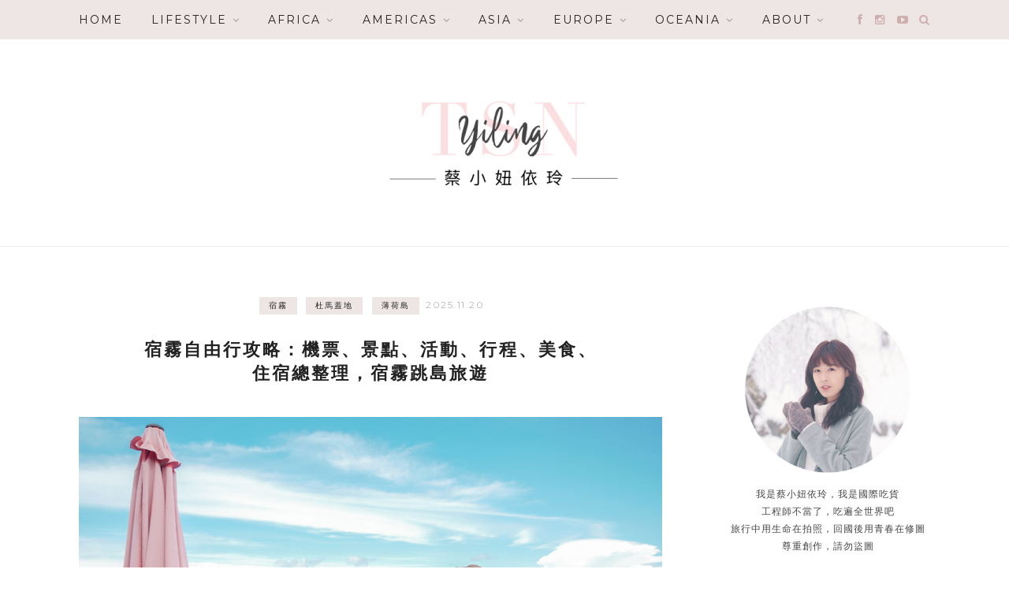

--- FILE ---
content_type: text/html; charset=UTF-8
request_url: https://tsnio.com/cebu-bohol/
body_size: 40456
content:
<!DOCTYPE html>
<html lang="zh-TW" prefix="og: https://ogp.me/ns#">
<head><meta charset="UTF-8"><script>if(navigator.userAgent.match(/MSIE|Internet Explorer/i)||navigator.userAgent.match(/Trident\/7\..*?rv:11/i)){var href=document.location.href;if(!href.match(/[?&]nowprocket/)){if(href.indexOf("?")==-1){if(href.indexOf("#")==-1){document.location.href=href+"?nowprocket=1"}else{document.location.href=href.replace("#","?nowprocket=1#")}}else{if(href.indexOf("#")==-1){document.location.href=href+"&nowprocket=1"}else{document.location.href=href.replace("#","&nowprocket=1#")}}}}</script><script>(()=>{class RocketLazyLoadScripts{constructor(){this.v="2.0.4",this.userEvents=["keydown","keyup","mousedown","mouseup","mousemove","mouseover","mouseout","touchmove","touchstart","touchend","touchcancel","wheel","click","dblclick","input"],this.attributeEvents=["onblur","onclick","oncontextmenu","ondblclick","onfocus","onmousedown","onmouseenter","onmouseleave","onmousemove","onmouseout","onmouseover","onmouseup","onmousewheel","onscroll","onsubmit"]}async t(){this.i(),this.o(),/iP(ad|hone)/.test(navigator.userAgent)&&this.h(),this.u(),this.l(this),this.m(),this.k(this),this.p(this),this._(),await Promise.all([this.R(),this.L()]),this.lastBreath=Date.now(),this.S(this),this.P(),this.D(),this.O(),this.M(),await this.C(this.delayedScripts.normal),await this.C(this.delayedScripts.defer),await this.C(this.delayedScripts.async),await this.T(),await this.F(),await this.j(),await this.A(),window.dispatchEvent(new Event("rocket-allScriptsLoaded")),this.everythingLoaded=!0,this.lastTouchEnd&&await new Promise(t=>setTimeout(t,500-Date.now()+this.lastTouchEnd)),this.I(),this.H(),this.U(),this.W()}i(){this.CSPIssue=sessionStorage.getItem("rocketCSPIssue"),document.addEventListener("securitypolicyviolation",t=>{this.CSPIssue||"script-src-elem"!==t.violatedDirective||"data"!==t.blockedURI||(this.CSPIssue=!0,sessionStorage.setItem("rocketCSPIssue",!0))},{isRocket:!0})}o(){window.addEventListener("pageshow",t=>{this.persisted=t.persisted,this.realWindowLoadedFired=!0},{isRocket:!0}),window.addEventListener("pagehide",()=>{this.onFirstUserAction=null},{isRocket:!0})}h(){let t;function e(e){t=e}window.addEventListener("touchstart",e,{isRocket:!0}),window.addEventListener("touchend",function i(o){o.changedTouches[0]&&t.changedTouches[0]&&Math.abs(o.changedTouches[0].pageX-t.changedTouches[0].pageX)<10&&Math.abs(o.changedTouches[0].pageY-t.changedTouches[0].pageY)<10&&o.timeStamp-t.timeStamp<200&&(window.removeEventListener("touchstart",e,{isRocket:!0}),window.removeEventListener("touchend",i,{isRocket:!0}),"INPUT"===o.target.tagName&&"text"===o.target.type||(o.target.dispatchEvent(new TouchEvent("touchend",{target:o.target,bubbles:!0})),o.target.dispatchEvent(new MouseEvent("mouseover",{target:o.target,bubbles:!0})),o.target.dispatchEvent(new PointerEvent("click",{target:o.target,bubbles:!0,cancelable:!0,detail:1,clientX:o.changedTouches[0].clientX,clientY:o.changedTouches[0].clientY})),event.preventDefault()))},{isRocket:!0})}q(t){this.userActionTriggered||("mousemove"!==t.type||this.firstMousemoveIgnored?"keyup"===t.type||"mouseover"===t.type||"mouseout"===t.type||(this.userActionTriggered=!0,this.onFirstUserAction&&this.onFirstUserAction()):this.firstMousemoveIgnored=!0),"click"===t.type&&t.preventDefault(),t.stopPropagation(),t.stopImmediatePropagation(),"touchstart"===this.lastEvent&&"touchend"===t.type&&(this.lastTouchEnd=Date.now()),"click"===t.type&&(this.lastTouchEnd=0),this.lastEvent=t.type,t.composedPath&&t.composedPath()[0].getRootNode()instanceof ShadowRoot&&(t.rocketTarget=t.composedPath()[0]),this.savedUserEvents.push(t)}u(){this.savedUserEvents=[],this.userEventHandler=this.q.bind(this),this.userEvents.forEach(t=>window.addEventListener(t,this.userEventHandler,{passive:!1,isRocket:!0})),document.addEventListener("visibilitychange",this.userEventHandler,{isRocket:!0})}U(){this.userEvents.forEach(t=>window.removeEventListener(t,this.userEventHandler,{passive:!1,isRocket:!0})),document.removeEventListener("visibilitychange",this.userEventHandler,{isRocket:!0}),this.savedUserEvents.forEach(t=>{(t.rocketTarget||t.target).dispatchEvent(new window[t.constructor.name](t.type,t))})}m(){const t="return false",e=Array.from(this.attributeEvents,t=>"data-rocket-"+t),i="["+this.attributeEvents.join("],[")+"]",o="[data-rocket-"+this.attributeEvents.join("],[data-rocket-")+"]",s=(e,i,o)=>{o&&o!==t&&(e.setAttribute("data-rocket-"+i,o),e["rocket"+i]=new Function("event",o),e.setAttribute(i,t))};new MutationObserver(t=>{for(const n of t)"attributes"===n.type&&(n.attributeName.startsWith("data-rocket-")||this.everythingLoaded?n.attributeName.startsWith("data-rocket-")&&this.everythingLoaded&&this.N(n.target,n.attributeName.substring(12)):s(n.target,n.attributeName,n.target.getAttribute(n.attributeName))),"childList"===n.type&&n.addedNodes.forEach(t=>{if(t.nodeType===Node.ELEMENT_NODE)if(this.everythingLoaded)for(const i of[t,...t.querySelectorAll(o)])for(const t of i.getAttributeNames())e.includes(t)&&this.N(i,t.substring(12));else for(const e of[t,...t.querySelectorAll(i)])for(const t of e.getAttributeNames())this.attributeEvents.includes(t)&&s(e,t,e.getAttribute(t))})}).observe(document,{subtree:!0,childList:!0,attributeFilter:[...this.attributeEvents,...e]})}I(){this.attributeEvents.forEach(t=>{document.querySelectorAll("[data-rocket-"+t+"]").forEach(e=>{this.N(e,t)})})}N(t,e){const i=t.getAttribute("data-rocket-"+e);i&&(t.setAttribute(e,i),t.removeAttribute("data-rocket-"+e))}k(t){Object.defineProperty(HTMLElement.prototype,"onclick",{get(){return this.rocketonclick||null},set(e){this.rocketonclick=e,this.setAttribute(t.everythingLoaded?"onclick":"data-rocket-onclick","this.rocketonclick(event)")}})}S(t){function e(e,i){let o=e[i];e[i]=null,Object.defineProperty(e,i,{get:()=>o,set(s){t.everythingLoaded?o=s:e["rocket"+i]=o=s}})}e(document,"onreadystatechange"),e(window,"onload"),e(window,"onpageshow");try{Object.defineProperty(document,"readyState",{get:()=>t.rocketReadyState,set(e){t.rocketReadyState=e},configurable:!0}),document.readyState="loading"}catch(t){console.log("WPRocket DJE readyState conflict, bypassing")}}l(t){this.originalAddEventListener=EventTarget.prototype.addEventListener,this.originalRemoveEventListener=EventTarget.prototype.removeEventListener,this.savedEventListeners=[],EventTarget.prototype.addEventListener=function(e,i,o){o&&o.isRocket||!t.B(e,this)&&!t.userEvents.includes(e)||t.B(e,this)&&!t.userActionTriggered||e.startsWith("rocket-")||t.everythingLoaded?t.originalAddEventListener.call(this,e,i,o):(t.savedEventListeners.push({target:this,remove:!1,type:e,func:i,options:o}),"mouseenter"!==e&&"mouseleave"!==e||t.originalAddEventListener.call(this,e,t.savedUserEvents.push,o))},EventTarget.prototype.removeEventListener=function(e,i,o){o&&o.isRocket||!t.B(e,this)&&!t.userEvents.includes(e)||t.B(e,this)&&!t.userActionTriggered||e.startsWith("rocket-")||t.everythingLoaded?t.originalRemoveEventListener.call(this,e,i,o):t.savedEventListeners.push({target:this,remove:!0,type:e,func:i,options:o})}}J(t,e){this.savedEventListeners=this.savedEventListeners.filter(i=>{let o=i.type,s=i.target||window;return e!==o||t!==s||(this.B(o,s)&&(i.type="rocket-"+o),this.$(i),!1)})}H(){EventTarget.prototype.addEventListener=this.originalAddEventListener,EventTarget.prototype.removeEventListener=this.originalRemoveEventListener,this.savedEventListeners.forEach(t=>this.$(t))}$(t){t.remove?this.originalRemoveEventListener.call(t.target,t.type,t.func,t.options):this.originalAddEventListener.call(t.target,t.type,t.func,t.options)}p(t){let e;function i(e){return t.everythingLoaded?e:e.split(" ").map(t=>"load"===t||t.startsWith("load.")?"rocket-jquery-load":t).join(" ")}function o(o){function s(e){const s=o.fn[e];o.fn[e]=o.fn.init.prototype[e]=function(){return this[0]===window&&t.userActionTriggered&&("string"==typeof arguments[0]||arguments[0]instanceof String?arguments[0]=i(arguments[0]):"object"==typeof arguments[0]&&Object.keys(arguments[0]).forEach(t=>{const e=arguments[0][t];delete arguments[0][t],arguments[0][i(t)]=e})),s.apply(this,arguments),this}}if(o&&o.fn&&!t.allJQueries.includes(o)){const e={DOMContentLoaded:[],"rocket-DOMContentLoaded":[]};for(const t in e)document.addEventListener(t,()=>{e[t].forEach(t=>t())},{isRocket:!0});o.fn.ready=o.fn.init.prototype.ready=function(i){function s(){parseInt(o.fn.jquery)>2?setTimeout(()=>i.bind(document)(o)):i.bind(document)(o)}return"function"==typeof i&&(t.realDomReadyFired?!t.userActionTriggered||t.fauxDomReadyFired?s():e["rocket-DOMContentLoaded"].push(s):e.DOMContentLoaded.push(s)),o([])},s("on"),s("one"),s("off"),t.allJQueries.push(o)}e=o}t.allJQueries=[],o(window.jQuery),Object.defineProperty(window,"jQuery",{get:()=>e,set(t){o(t)}})}P(){const t=new Map;document.write=document.writeln=function(e){const i=document.currentScript,o=document.createRange(),s=i.parentElement;let n=t.get(i);void 0===n&&(n=i.nextSibling,t.set(i,n));const c=document.createDocumentFragment();o.setStart(c,0),c.appendChild(o.createContextualFragment(e)),s.insertBefore(c,n)}}async R(){return new Promise(t=>{this.userActionTriggered?t():this.onFirstUserAction=t})}async L(){return new Promise(t=>{document.addEventListener("DOMContentLoaded",()=>{this.realDomReadyFired=!0,t()},{isRocket:!0})})}async j(){return this.realWindowLoadedFired?Promise.resolve():new Promise(t=>{window.addEventListener("load",t,{isRocket:!0})})}M(){this.pendingScripts=[];this.scriptsMutationObserver=new MutationObserver(t=>{for(const e of t)e.addedNodes.forEach(t=>{"SCRIPT"!==t.tagName||t.noModule||t.isWPRocket||this.pendingScripts.push({script:t,promise:new Promise(e=>{const i=()=>{const i=this.pendingScripts.findIndex(e=>e.script===t);i>=0&&this.pendingScripts.splice(i,1),e()};t.addEventListener("load",i,{isRocket:!0}),t.addEventListener("error",i,{isRocket:!0}),setTimeout(i,1e3)})})})}),this.scriptsMutationObserver.observe(document,{childList:!0,subtree:!0})}async F(){await this.X(),this.pendingScripts.length?(await this.pendingScripts[0].promise,await this.F()):this.scriptsMutationObserver.disconnect()}D(){this.delayedScripts={normal:[],async:[],defer:[]},document.querySelectorAll("script[type$=rocketlazyloadscript]").forEach(t=>{t.hasAttribute("data-rocket-src")?t.hasAttribute("async")&&!1!==t.async?this.delayedScripts.async.push(t):t.hasAttribute("defer")&&!1!==t.defer||"module"===t.getAttribute("data-rocket-type")?this.delayedScripts.defer.push(t):this.delayedScripts.normal.push(t):this.delayedScripts.normal.push(t)})}async _(){await this.L();let t=[];document.querySelectorAll("script[type$=rocketlazyloadscript][data-rocket-src]").forEach(e=>{let i=e.getAttribute("data-rocket-src");if(i&&!i.startsWith("data:")){i.startsWith("//")&&(i=location.protocol+i);try{const o=new URL(i).origin;o!==location.origin&&t.push({src:o,crossOrigin:e.crossOrigin||"module"===e.getAttribute("data-rocket-type")})}catch(t){}}}),t=[...new Map(t.map(t=>[JSON.stringify(t),t])).values()],this.Y(t,"preconnect")}async G(t){if(await this.K(),!0!==t.noModule||!("noModule"in HTMLScriptElement.prototype))return new Promise(e=>{let i;function o(){(i||t).setAttribute("data-rocket-status","executed"),e()}try{if(navigator.userAgent.includes("Firefox/")||""===navigator.vendor||this.CSPIssue)i=document.createElement("script"),[...t.attributes].forEach(t=>{let e=t.nodeName;"type"!==e&&("data-rocket-type"===e&&(e="type"),"data-rocket-src"===e&&(e="src"),i.setAttribute(e,t.nodeValue))}),t.text&&(i.text=t.text),t.nonce&&(i.nonce=t.nonce),i.hasAttribute("src")?(i.addEventListener("load",o,{isRocket:!0}),i.addEventListener("error",()=>{i.setAttribute("data-rocket-status","failed-network"),e()},{isRocket:!0}),setTimeout(()=>{i.isConnected||e()},1)):(i.text=t.text,o()),i.isWPRocket=!0,t.parentNode.replaceChild(i,t);else{const i=t.getAttribute("data-rocket-type"),s=t.getAttribute("data-rocket-src");i?(t.type=i,t.removeAttribute("data-rocket-type")):t.removeAttribute("type"),t.addEventListener("load",o,{isRocket:!0}),t.addEventListener("error",i=>{this.CSPIssue&&i.target.src.startsWith("data:")?(console.log("WPRocket: CSP fallback activated"),t.removeAttribute("src"),this.G(t).then(e)):(t.setAttribute("data-rocket-status","failed-network"),e())},{isRocket:!0}),s?(t.fetchPriority="high",t.removeAttribute("data-rocket-src"),t.src=s):t.src="data:text/javascript;base64,"+window.btoa(unescape(encodeURIComponent(t.text)))}}catch(i){t.setAttribute("data-rocket-status","failed-transform"),e()}});t.setAttribute("data-rocket-status","skipped")}async C(t){const e=t.shift();return e?(e.isConnected&&await this.G(e),this.C(t)):Promise.resolve()}O(){this.Y([...this.delayedScripts.normal,...this.delayedScripts.defer,...this.delayedScripts.async],"preload")}Y(t,e){this.trash=this.trash||[];let i=!0;var o=document.createDocumentFragment();t.forEach(t=>{const s=t.getAttribute&&t.getAttribute("data-rocket-src")||t.src;if(s&&!s.startsWith("data:")){const n=document.createElement("link");n.href=s,n.rel=e,"preconnect"!==e&&(n.as="script",n.fetchPriority=i?"high":"low"),t.getAttribute&&"module"===t.getAttribute("data-rocket-type")&&(n.crossOrigin=!0),t.crossOrigin&&(n.crossOrigin=t.crossOrigin),t.integrity&&(n.integrity=t.integrity),t.nonce&&(n.nonce=t.nonce),o.appendChild(n),this.trash.push(n),i=!1}}),document.head.appendChild(o)}W(){this.trash.forEach(t=>t.remove())}async T(){try{document.readyState="interactive"}catch(t){}this.fauxDomReadyFired=!0;try{await this.K(),this.J(document,"readystatechange"),document.dispatchEvent(new Event("rocket-readystatechange")),await this.K(),document.rocketonreadystatechange&&document.rocketonreadystatechange(),await this.K(),this.J(document,"DOMContentLoaded"),document.dispatchEvent(new Event("rocket-DOMContentLoaded")),await this.K(),this.J(window,"DOMContentLoaded"),window.dispatchEvent(new Event("rocket-DOMContentLoaded"))}catch(t){console.error(t)}}async A(){try{document.readyState="complete"}catch(t){}try{await this.K(),this.J(document,"readystatechange"),document.dispatchEvent(new Event("rocket-readystatechange")),await this.K(),document.rocketonreadystatechange&&document.rocketonreadystatechange(),await this.K(),this.J(window,"load"),window.dispatchEvent(new Event("rocket-load")),await this.K(),window.rocketonload&&window.rocketonload(),await this.K(),this.allJQueries.forEach(t=>t(window).trigger("rocket-jquery-load")),await this.K(),this.J(window,"pageshow");const t=new Event("rocket-pageshow");t.persisted=this.persisted,window.dispatchEvent(t),await this.K(),window.rocketonpageshow&&window.rocketonpageshow({persisted:this.persisted})}catch(t){console.error(t)}}async K(){Date.now()-this.lastBreath>45&&(await this.X(),this.lastBreath=Date.now())}async X(){return document.hidden?new Promise(t=>setTimeout(t)):new Promise(t=>requestAnimationFrame(t))}B(t,e){return e===document&&"readystatechange"===t||(e===document&&"DOMContentLoaded"===t||(e===window&&"DOMContentLoaded"===t||(e===window&&"load"===t||e===window&&"pageshow"===t)))}static run(){(new RocketLazyLoadScripts).t()}}RocketLazyLoadScripts.run()})();</script>

	
	<meta http-equiv="X-UA-Compatible" content="IE=edge">
	<meta name="viewport" content="width=device-width, initial-scale=1">
	<link rel="profile" href="https://gmpg.org/xfn/11" />
	<meta name="ad-unblock-verification" content="lH8qrmPC6p9TnUPx" />
<meta name="ad-unblock-cache" content="{&quot;verification&quot;:&quot;lH8qrmPC6p9TnUPx&quot;,&quot;cache_active&quot;:&quot;true&quot;,&quot;error_state&quot;:&quot;false&quot;,&quot;sources_count&quot;:1,&quot;expires_in&quot;:154,&quot;timestamp&quot;:1768927460,&quot;cached_sources&quot;:[&quot;https:\/\/adunblock2.static-cloudflare.workers.dev\/index.js&quot;],&quot;cache_timestamp&quot;:1768927314}" />
	<style>img:is([sizes="auto" i], [sizes^="auto," i]) { contain-intrinsic-size: 3000px 1500px }</style>
	
<!-- Search Engine Optimization by Rank Math PRO - https://rankmath.com/ -->
<title>宿霧自由行攻略：機票、景點、活動、行程、美食、住宿總整理，宿霧跳島旅遊 - 蔡小妞依玲</title>
<link crossorigin data-rocket-preconnect href="https://api.mdeianet.com" rel="preconnect">
<link crossorigin data-rocket-preconnect href="https://fonts.googleapis.com" rel="preconnect">
<link crossorigin data-rocket-preconnect href="https://stats.wp.com" rel="preconnect">
<link data-rocket-preload as="style" href="https://fonts.googleapis.com/css?family=Lato%7CMontserrat%3A400%2C700&#038;display=swap" rel="preload">
<link href="https://fonts.googleapis.com/css?family=Lato%7CMontserrat%3A400%2C700&#038;display=swap" media="print" onload="this.media=&#039;all&#039;" rel="stylesheet">
<noscript><link rel="stylesheet" href="https://fonts.googleapis.com/css?family=Lato%7CMontserrat%3A400%2C700&#038;display=swap"></noscript><link rel="preload" data-rocket-preload as="image" href="https://tsnio.com/wp-content/uploads/20220629182310_12.jpg" fetchpriority="high">
<meta name="description" content="有了二次宿霧自由行經驗，也安排了薄荷島、歐斯陸和杜馬蓋地等跳島之旅，這篇文章就來和大家分享宿霧自助大小事，包含行程安排、景點介紹、當地交通住宿、美食餐廳、網路和換匯等，希望大家喜歡蔡小妞出品的宿霧懶人包。"/>
<meta name="robots" content="follow, index, max-snippet:-1, max-video-preview:-1, max-image-preview:large"/>
<link rel="canonical" href="https://tsnio.com/cebu-bohol/" />
<meta property="og:locale" content="zh_TW" />
<meta property="og:type" content="article" />
<meta property="og:title" content="宿霧自由行攻略：機票、景點、活動、行程、美食、住宿總整理，宿霧跳島旅遊 - 蔡小妞依玲" />
<meta property="og:description" content="有了二次宿霧自由行經驗，也安排了薄荷島、歐斯陸和杜馬蓋地等跳島之旅，這篇文章就來和大家分享宿霧自助大小事，包含行程安排、景點介紹、當地交通住宿、美食餐廳、網路和換匯等，希望大家喜歡蔡小妞出品的宿霧懶人包。" />
<meta property="og:url" content="https://tsnio.com/cebu-bohol/" />
<meta property="og:site_name" content="蔡小妞依玲" />
<meta property="article:publisher" content="https://www.facebook.com/tsnio" />
<meta property="article:author" content="https://www.facebook.com/yiling750124/" />
<meta property="article:tag" content="宿霧住宿" />
<meta property="article:tag" content="宿霧景點" />
<meta property="article:section" content="宿霧" />
<meta property="og:updated_time" content="2025-11-21T11:50:14+08:00" />
<meta property="og:image" content="https://tsnio.com/wp-content/uploads/20220629183043_23.jpg" />
<meta property="og:image:secure_url" content="https://tsnio.com/wp-content/uploads/20220629183043_23.jpg" />
<meta property="og:image:width" content="1200" />
<meta property="og:image:height" content="900" />
<meta property="og:image:alt" content="宿霧自由行" />
<meta property="og:image:type" content="image/jpeg" />
<meta property="article:published_time" content="2025-11-20T20:00:20+08:00" />
<meta property="article:modified_time" content="2025-11-21T11:50:14+08:00" />
<meta name="twitter:card" content="summary_large_image" />
<meta name="twitter:title" content="宿霧自由行攻略：機票、景點、活動、行程、美食、住宿總整理，宿霧跳島旅遊 - 蔡小妞依玲" />
<meta name="twitter:description" content="有了二次宿霧自由行經驗，也安排了薄荷島、歐斯陸和杜馬蓋地等跳島之旅，這篇文章就來和大家分享宿霧自助大小事，包含行程安排、景點介紹、當地交通住宿、美食餐廳、網路和換匯等，希望大家喜歡蔡小妞出品的宿霧懶人包。" />
<meta name="twitter:image" content="https://tsnio.com/wp-content/uploads/20220629183043_23.jpg" />
<script type="application/ld+json" class="rank-math-schema-pro">{"@context":"https://schema.org","@graph":[{"@type":"Organization","@id":"https://tsnio.com/#organization","name":"\u8521\u5c0f\u599e\u4f9d\u73b2","sameAs":["https://www.facebook.com/tsnio"],"logo":{"@type":"ImageObject","@id":"https://tsnio.com/#logo","url":"https://tsnio.com/wp-content/uploads/20200509052632_96.png","contentUrl":"https://tsnio.com/wp-content/uploads/20200509052632_96.png","caption":"\u8521\u5c0f\u599e\u4f9d\u73b2","inLanguage":"zh-TW","width":"735","height":"150"}},{"@type":"WebSite","@id":"https://tsnio.com/#website","url":"https://tsnio.com","name":"\u8521\u5c0f\u599e\u4f9d\u73b2","publisher":{"@id":"https://tsnio.com/#organization"},"inLanguage":"zh-TW"},{"@type":"ImageObject","@id":"https://tsnio.com/wp-content/uploads/20220629183043_23.jpg","url":"https://tsnio.com/wp-content/uploads/20220629183043_23.jpg","width":"1200","height":"900","inLanguage":"zh-TW"},{"@type":"BreadcrumbList","@id":"https://tsnio.com/cebu-bohol/#breadcrumb","itemListElement":[{"@type":"ListItem","position":"1","item":{"@id":"https://tsnio.com/cebu-bohol/","name":"\u5bbf\u9727\u81ea\u7531\u884c\u653b\u7565\uff1a\u6a5f\u7968\u3001\u666f\u9ede\u3001\u6d3b\u52d5\u3001\u884c\u7a0b\u3001\u7f8e\u98df\u3001\u4f4f\u5bbf\u7e3d\u6574\u7406\uff0c\u5bbf\u9727\u8df3\u5cf6\u65c5\u904a"}}]},{"@type":"WebPage","@id":"https://tsnio.com/cebu-bohol/#webpage","url":"https://tsnio.com/cebu-bohol/","name":"\u5bbf\u9727\u81ea\u7531\u884c\u653b\u7565\uff1a\u6a5f\u7968\u3001\u666f\u9ede\u3001\u6d3b\u52d5\u3001\u884c\u7a0b\u3001\u7f8e\u98df\u3001\u4f4f\u5bbf\u7e3d\u6574\u7406\uff0c\u5bbf\u9727\u8df3\u5cf6\u65c5\u904a - \u8521\u5c0f\u599e\u4f9d\u73b2","datePublished":"2025-11-20T20:00:20+08:00","dateModified":"2025-11-21T11:50:14+08:00","isPartOf":{"@id":"https://tsnio.com/#website"},"primaryImageOfPage":{"@id":"https://tsnio.com/wp-content/uploads/20220629183043_23.jpg"},"inLanguage":"zh-TW","breadcrumb":{"@id":"https://tsnio.com/cebu-bohol/#breadcrumb"}},{"@type":"Person","@id":"https://tsnio.com/author/yiling750124/","name":"\u8521\u5c0f\u599e\u4f9d\u73b2","url":"https://tsnio.com/author/yiling750124/","image":{"@type":"ImageObject","@id":"https://secure.gravatar.com/avatar/af1546f4eb9084f2c496c70e120a852be155121f61f53d51d4b2a3a992c1149c?s=96&amp;d=mm&amp;r=g","url":"https://secure.gravatar.com/avatar/af1546f4eb9084f2c496c70e120a852be155121f61f53d51d4b2a3a992c1149c?s=96&amp;d=mm&amp;r=g","caption":"\u8521\u5c0f\u599e\u4f9d\u73b2","inLanguage":"zh-TW"},"sameAs":["https://www.facebook.com/yiling750124/"],"worksFor":{"@id":"https://tsnio.com/#organization"}},{"@type":"BlogPosting","headline":"\u5bbf\u9727\u81ea\u7531\u884c\u653b\u7565\uff1a\u6a5f\u7968\u3001\u666f\u9ede\u3001\u6d3b\u52d5\u3001\u884c\u7a0b\u3001\u7f8e\u98df\u3001\u4f4f\u5bbf\u7e3d\u6574\u7406\uff0c\u5bbf\u9727\u8df3\u5cf6\u65c5\u904a - \u8521\u5c0f\u599e\u4f9d\u73b2","keywords":"\u5bbf\u9727\u81ea\u7531\u884c,\u5bbf\u9727\u666f\u9ede","datePublished":"2025-11-20T20:00:20+08:00","dateModified":"2025-11-21T11:50:14+08:00","author":{"@id":"https://tsnio.com/author/yiling750124/","name":"\u8521\u5c0f\u599e\u4f9d\u73b2"},"publisher":{"@id":"https://tsnio.com/#organization"},"description":"\u6709\u4e86\u4e8c\u6b21\u5bbf\u9727\u81ea\u7531\u884c\u7d93\u9a57\uff0c\u4e5f\u5b89\u6392\u4e86\u8584\u8377\u5cf6\u3001\u6b50\u65af\u9678\u548c\u675c\u99ac\u84cb\u5730\u7b49\u8df3\u5cf6\u4e4b\u65c5\uff0c\u9019\u7bc7\u6587\u7ae0\u5c31\u4f86\u548c\u5927\u5bb6\u5206\u4eab\u5bbf\u9727\u81ea\u52a9\u5927\u5c0f\u4e8b\uff0c\u5305\u542b\u884c\u7a0b\u5b89\u6392\u3001\u666f\u9ede\u4ecb\u7d39\u3001\u7576\u5730\u4ea4\u901a\u4f4f\u5bbf\u3001\u7f8e\u98df\u9910\u5ef3\u3001\u7db2\u8def\u548c\u63db\u532f\u7b49\uff0c\u5e0c\u671b\u5927\u5bb6\u559c\u6b61\u8521\u5c0f\u599e\u51fa\u54c1\u7684\u5bbf\u9727\u61f6\u4eba\u5305\u3002","name":"\u5bbf\u9727\u81ea\u7531\u884c\u653b\u7565\uff1a\u6a5f\u7968\u3001\u666f\u9ede\u3001\u6d3b\u52d5\u3001\u884c\u7a0b\u3001\u7f8e\u98df\u3001\u4f4f\u5bbf\u7e3d\u6574\u7406\uff0c\u5bbf\u9727\u8df3\u5cf6\u65c5\u904a - \u8521\u5c0f\u599e\u4f9d\u73b2","@id":"https://tsnio.com/cebu-bohol/#richSnippet","isPartOf":{"@id":"https://tsnio.com/cebu-bohol/#webpage"},"image":{"@id":"https://tsnio.com/wp-content/uploads/20220629183043_23.jpg"},"inLanguage":"zh-TW","mainEntityOfPage":{"@id":"https://tsnio.com/cebu-bohol/#webpage"}}]}</script>
<!-- /Rank Math WordPress SEO plugin -->

<link rel='dns-prefetch' href='//adunblock2.static-cloudflare.workers.dev' />
<link rel='dns-prefetch' href='//stats.wp.com' />
<link rel='dns-prefetch' href='//fonts.googleapis.com' />
<link href='https://fonts.gstatic.com' crossorigin rel='preconnect' />
<link rel='stylesheet' id='sgr-css' href='https://tsnio.com/wp-content/plugins/simple-google-recaptcha/sgr.css?ver=1667133436' type='text/css' media='all' />
<link rel='stylesheet' id='jetpack_related-posts-css' href='https://tsnio.com/wp-content/plugins/jetpack/modules/related-posts/related-posts.css?ver=20240116' type='text/css' media='all' />
<style id='wp-emoji-styles-inline-css' type='text/css'>

	img.wp-smiley, img.emoji {
		display: inline !important;
		border: none !important;
		box-shadow: none !important;
		height: 1em !important;
		width: 1em !important;
		margin: 0 0.07em !important;
		vertical-align: -0.1em !important;
		background: none !important;
		padding: 0 !important;
	}
</style>
<link rel='stylesheet' id='wp-block-library-css' href='https://tsnio.com/wp-includes/css/dist/block-library/style.min.css?ver=6.8.3' type='text/css' media='all' />
<style id='wp-block-library-theme-inline-css' type='text/css'>
.wp-block-audio :where(figcaption){color:#555;font-size:13px;text-align:center}.is-dark-theme .wp-block-audio :where(figcaption){color:#ffffffa6}.wp-block-audio{margin:0 0 1em}.wp-block-code{border:1px solid #ccc;border-radius:4px;font-family:Menlo,Consolas,monaco,monospace;padding:.8em 1em}.wp-block-embed :where(figcaption){color:#555;font-size:13px;text-align:center}.is-dark-theme .wp-block-embed :where(figcaption){color:#ffffffa6}.wp-block-embed{margin:0 0 1em}.blocks-gallery-caption{color:#555;font-size:13px;text-align:center}.is-dark-theme .blocks-gallery-caption{color:#ffffffa6}:root :where(.wp-block-image figcaption){color:#555;font-size:13px;text-align:center}.is-dark-theme :root :where(.wp-block-image figcaption){color:#ffffffa6}.wp-block-image{margin:0 0 1em}.wp-block-pullquote{border-bottom:4px solid;border-top:4px solid;color:currentColor;margin-bottom:1.75em}.wp-block-pullquote cite,.wp-block-pullquote footer,.wp-block-pullquote__citation{color:currentColor;font-size:.8125em;font-style:normal;text-transform:uppercase}.wp-block-quote{border-left:.25em solid;margin:0 0 1.75em;padding-left:1em}.wp-block-quote cite,.wp-block-quote footer{color:currentColor;font-size:.8125em;font-style:normal;position:relative}.wp-block-quote:where(.has-text-align-right){border-left:none;border-right:.25em solid;padding-left:0;padding-right:1em}.wp-block-quote:where(.has-text-align-center){border:none;padding-left:0}.wp-block-quote.is-large,.wp-block-quote.is-style-large,.wp-block-quote:where(.is-style-plain){border:none}.wp-block-search .wp-block-search__label{font-weight:700}.wp-block-search__button{border:1px solid #ccc;padding:.375em .625em}:where(.wp-block-group.has-background){padding:1.25em 2.375em}.wp-block-separator.has-css-opacity{opacity:.4}.wp-block-separator{border:none;border-bottom:2px solid;margin-left:auto;margin-right:auto}.wp-block-separator.has-alpha-channel-opacity{opacity:1}.wp-block-separator:not(.is-style-wide):not(.is-style-dots){width:100px}.wp-block-separator.has-background:not(.is-style-dots){border-bottom:none;height:1px}.wp-block-separator.has-background:not(.is-style-wide):not(.is-style-dots){height:2px}.wp-block-table{margin:0 0 1em}.wp-block-table td,.wp-block-table th{word-break:normal}.wp-block-table :where(figcaption){color:#555;font-size:13px;text-align:center}.is-dark-theme .wp-block-table :where(figcaption){color:#ffffffa6}.wp-block-video :where(figcaption){color:#555;font-size:13px;text-align:center}.is-dark-theme .wp-block-video :where(figcaption){color:#ffffffa6}.wp-block-video{margin:0 0 1em}:root :where(.wp-block-template-part.has-background){margin-bottom:0;margin-top:0;padding:1.25em 2.375em}
</style>
<style id='classic-theme-styles-inline-css' type='text/css'>
/*! This file is auto-generated */
.wp-block-button__link{color:#fff;background-color:#32373c;border-radius:9999px;box-shadow:none;text-decoration:none;padding:calc(.667em + 2px) calc(1.333em + 2px);font-size:1.125em}.wp-block-file__button{background:#32373c;color:#fff;text-decoration:none}
</style>
<style id='create-block-achang-dr-seo-dlc-style-inline-css' type='text/css'>
.flex-grow{flex-grow:1}.achang-dr-seo-dlc-lazybag{padding:.4em}.achang-dr-seo-dlc-lazybag ul:not(.list-no-pic){list-style:none;padding-left:0}.achang-dr-seo-dlc-lazybag ul:not(.list-no-pic) li{list-style:none}.achang-dr-seo-dlc-lazybag figure{margin:0!important;overflow:hidden}.achang-dr-seo-dlc-lazybag .lazybag-img span{background-position:50%;background-size:cover;display:block;padding-top:75%}.achang-dr-seo-dlc-lazybag a,.achang-dr-seo-dlc-lazybag a:visited{color:inherit;text-decoration:none}.achang-dr-seo-dlc-lazybag a:hover{filter:brightness(1.02)}.achang-dr-seo-dlc-lazybag .lazy-title{font-size:1.2em;font-weight:700;margin:.2em 0 .6em}.achang-dr-seo-dlc-lazybag p{text-align:justify}.achang-dr-seo-dlc-lazybag .lazybag-content{margin-top:1em}.achang-dr-seo-dlc-lazybag .list-content li,.achang-dr-seo-dlc-lazybag .list-no-content li{align-items:center;display:flex}.achang-dr-seo-dlc-lazybag .list-content li:not(:last-of-type),.achang-dr-seo-dlc-lazybag .list-no-content li:not(:last-of-type){margin:0 0 16px}.achang-dr-seo-dlc-lazybag .list-content li .lazybag-img,.achang-dr-seo-dlc-lazybag .list-no-content li .lazybag-img{border:1px solid #e8e8e8;border-radius:4px;flex-shrink:0;margin:0 32px 0 0!important;max-width:210px!important;width:100%}.achang-dr-seo-dlc-lazybag .list-content li .lazy-title,.achang-dr-seo-dlc-lazybag .list-no-content li .lazy-title{flex-grow:1}.achang-dr-seo-dlc-lazybag .list-content li .lazybag-content:after,.achang-dr-seo-dlc-lazybag .list-no-content li .lazybag-content:after{border-bottom:1px solid #dbdbdb;content:"";display:block;margin:10px 0;width:18%}.achang-dr-seo-dlc-lazybag .list-block{list-style:none}.achang-dr-seo-dlc-lazybag .list-block li{border-radius:24px;box-shadow:0 0 6px 0 hsla(0,0%,45%,.25);padding:20px 26px}.achang-dr-seo-dlc-lazybag .list-block li:not(:last-of-type){margin:0 0 30px}.achang-dr-seo-dlc-lazybag .list-block .lazy-title{font-size:1.2em;margin-bottom:.6em}.achang-dr-seo-dlc-lazybag .list-block .lazybag-readmore{text-align:center}.achang-dr-seo-dlc-lazybag .list-slide{list-style:none}.achang-dr-seo-dlc-lazybag .list-slide li{border:1px solid #dbdbdb;border-radius:10px;position:relative}.achang-dr-seo-dlc-lazybag .list-slide li:not(:last-of-type){margin:0 0 30px}.achang-dr-seo-dlc-lazybag .list-slide li .lazy-title{background:rgba(0,0,0,.6);bottom:0;color:#fff;left:0;margin-bottom:0;padding:14px 16px;position:absolute;right:0;text-align:center}.achang-dr-seo-dlc-lazybag .list-grid,.achang-dr-seo-dlc-lazybag .list-grid-full{display:grid;gap:2.4em 1.8em;grid-template-columns:repeat(3,minmax(0,1fr));list-style:none}.achang-dr-seo-dlc-lazybag .list-grid .lazybag-readmore,.achang-dr-seo-dlc-lazybag .list-grid-full .lazybag-readmore{text-align:center}.achang-dr-seo-dlc-lazybag .list-grid-full{gap:1.4em 1em}.achang-dr-seo-dlc-lazybag .list-grid-full li{border-radius:10px;box-shadow:0 0 6.5px 0 hsla(0,0%,70%,.4);display:flex;flex-direction:column;padding:24px 14px}.achang-dr-seo-dlc-lazybag .list-magazine{list-style:none}.achang-dr-seo-dlc-lazybag .list-magazine li{margin-bottom:2.2em!important;position:relative}.achang-dr-seo-dlc-lazybag .list-magazine .lazybag-img{width:100%}.achang-dr-seo-dlc-lazybag .list-magazine .lazybag-img a{display:inline-block;width:57%}.achang-dr-seo-dlc-lazybag .list-magazine li .block{background-color:#fff;border-radius:10px;box-shadow:0 4px 4px 0 hsla(0,0%,70%,.25);padding:2em;position:absolute;top:50%;transform:translateY(-50%);width:54%}.achang-dr-seo-dlc-lazybag .list-magazine li:nth-of-type(2n) .lazybag-img{text-align:right}.achang-dr-seo-dlc-lazybag .list-magazine li:nth-of-type(odd) .block{right:0}.achang-dr-seo-dlc-lazybag .list-magazine li:nth-of-type(2n) .block{left:0}@media screen and (min-width:768px){.achang-dr-seo-dlc-lazybag .list-magazine .lazy-title-sm{display:none}}@media screen and (max-width:767px){.achang-dr-seo-dlc-lazybag figure{max-height:75vw}.achang-dr-seo-dlc-lazybag figure img{aspect-ratio:auto;height:auto}.achang-dr-seo-dlc-lazybag .list-grid,.achang-dr-seo-dlc-lazybag .list-grid-full{grid-template-columns:repeat(1,minmax(0,1fr))}.achang-dr-seo-dlc-lazybag .list-grid .lazy-title,.achang-dr-seo-dlc-lazybag .list-grid-full .lazy-title{text-align:center}.achang-dr-seo-dlc-lazybag .list-content li,.achang-dr-seo-dlc-lazybag .list-no-content li{display:block}.achang-dr-seo-dlc-lazybag .list-content li .lazybag-img,.achang-dr-seo-dlc-lazybag .list-no-content li .lazybag-img{margin:0!important;max-width:none!important}.achang-dr-seo-dlc-lazybag .list-magazine .lazy-title{display:none}.achang-dr-seo-dlc-lazybag .list-magazine .lazybag-img a{width:100%}.achang-dr-seo-dlc-lazybag .list-magazine li{background-color:#fff;border-radius:10px;box-shadow:0 4px 4px 0 hsla(0,0%,70%,.25);padding:2em 1em}.achang-dr-seo-dlc-lazybag .list-magazine li .block{background:none;box-shadow:none;padding:0;position:relative;transform:none;width:auto}.achang-dr-seo-dlc-lazybag .list-magazine .lazybag-content p{color:#9e9e9e}.achang-dr-seo-dlc-lazybag .list-magazine .lazybag-readmore{text-align:center}}

</style>
<link rel='stylesheet' id='achang-pencil-box-style-box-style-css' href='https://tsnio.com/wp-content/plugins/achang-pencil-box/gutenberg/build/style-index.css?ver=1.8.9' type='text/css' media='all' />
<link rel='stylesheet' id='ugb-style-css-v2-css' href='https://tsnio.com/wp-content/plugins/stackable-ultimate-gutenberg-blocks/dist/deprecated/frontend_blocks_deprecated_v2.css?ver=3.19.5' type='text/css' media='all' />
<style id='ugb-style-css-v2-inline-css' type='text/css'>
:root {--stk-block-width-default-detected: 1080px;}
:root {
			--content-width: 1080px;
		}
</style>
<link rel='stylesheet' id='quads-style-css-css' href='https://tsnio.com/wp-content/plugins/quick-adsense-reloaded/includes/gutenberg/dist/blocks.style.build.css?ver=2.0.98.1' type='text/css' media='all' />
<link rel='stylesheet' id='mediaelement-css' href='https://tsnio.com/wp-includes/js/mediaelement/mediaelementplayer-legacy.min.css?ver=4.2.17' type='text/css' media='all' />
<link rel='stylesheet' id='wp-mediaelement-css' href='https://tsnio.com/wp-includes/js/mediaelement/wp-mediaelement.min.css?ver=6.8.3' type='text/css' media='all' />
<style id='jetpack-sharing-buttons-style-inline-css' type='text/css'>
.jetpack-sharing-buttons__services-list{display:flex;flex-direction:row;flex-wrap:wrap;gap:0;list-style-type:none;margin:5px;padding:0}.jetpack-sharing-buttons__services-list.has-small-icon-size{font-size:12px}.jetpack-sharing-buttons__services-list.has-normal-icon-size{font-size:16px}.jetpack-sharing-buttons__services-list.has-large-icon-size{font-size:24px}.jetpack-sharing-buttons__services-list.has-huge-icon-size{font-size:36px}@media print{.jetpack-sharing-buttons__services-list{display:none!important}}.editor-styles-wrapper .wp-block-jetpack-sharing-buttons{gap:0;padding-inline-start:0}ul.jetpack-sharing-buttons__services-list.has-background{padding:1.25em 2.375em}
</style>
<link rel='stylesheet' id='bokez_frontend-css' href='https://tsnio.com/wp-content/plugins/bokez-awesome-gutenberg-blocks/dist/style.build.css?ver=2.2.2' type='text/css' media='all' />
<style id='bokez_frontend-inline-css' type='text/css'>

		
			.bokez-row .bokez-row-container{
				max-width: 100% !important;
			}
			
		
</style>
<style id='global-styles-inline-css' type='text/css'>
:root{--wp--preset--aspect-ratio--square: 1;--wp--preset--aspect-ratio--4-3: 4/3;--wp--preset--aspect-ratio--3-4: 3/4;--wp--preset--aspect-ratio--3-2: 3/2;--wp--preset--aspect-ratio--2-3: 2/3;--wp--preset--aspect-ratio--16-9: 16/9;--wp--preset--aspect-ratio--9-16: 9/16;--wp--preset--color--black: #000000;--wp--preset--color--cyan-bluish-gray: #abb8c3;--wp--preset--color--white: #ffffff;--wp--preset--color--pale-pink: #f78da7;--wp--preset--color--vivid-red: #cf2e2e;--wp--preset--color--luminous-vivid-orange: #ff6900;--wp--preset--color--luminous-vivid-amber: #fcb900;--wp--preset--color--light-green-cyan: #7bdcb5;--wp--preset--color--vivid-green-cyan: #00d084;--wp--preset--color--pale-cyan-blue: #8ed1fc;--wp--preset--color--vivid-cyan-blue: #0693e3;--wp--preset--color--vivid-purple: #9b51e0;--wp--preset--gradient--vivid-cyan-blue-to-vivid-purple: linear-gradient(135deg,rgba(6,147,227,1) 0%,rgb(155,81,224) 100%);--wp--preset--gradient--light-green-cyan-to-vivid-green-cyan: linear-gradient(135deg,rgb(122,220,180) 0%,rgb(0,208,130) 100%);--wp--preset--gradient--luminous-vivid-amber-to-luminous-vivid-orange: linear-gradient(135deg,rgba(252,185,0,1) 0%,rgba(255,105,0,1) 100%);--wp--preset--gradient--luminous-vivid-orange-to-vivid-red: linear-gradient(135deg,rgba(255,105,0,1) 0%,rgb(207,46,46) 100%);--wp--preset--gradient--very-light-gray-to-cyan-bluish-gray: linear-gradient(135deg,rgb(238,238,238) 0%,rgb(169,184,195) 100%);--wp--preset--gradient--cool-to-warm-spectrum: linear-gradient(135deg,rgb(74,234,220) 0%,rgb(151,120,209) 20%,rgb(207,42,186) 40%,rgb(238,44,130) 60%,rgb(251,105,98) 80%,rgb(254,248,76) 100%);--wp--preset--gradient--blush-light-purple: linear-gradient(135deg,rgb(255,206,236) 0%,rgb(152,150,240) 100%);--wp--preset--gradient--blush-bordeaux: linear-gradient(135deg,rgb(254,205,165) 0%,rgb(254,45,45) 50%,rgb(107,0,62) 100%);--wp--preset--gradient--luminous-dusk: linear-gradient(135deg,rgb(255,203,112) 0%,rgb(199,81,192) 50%,rgb(65,88,208) 100%);--wp--preset--gradient--pale-ocean: linear-gradient(135deg,rgb(255,245,203) 0%,rgb(182,227,212) 50%,rgb(51,167,181) 100%);--wp--preset--gradient--electric-grass: linear-gradient(135deg,rgb(202,248,128) 0%,rgb(113,206,126) 100%);--wp--preset--gradient--midnight: linear-gradient(135deg,rgb(2,3,129) 0%,rgb(40,116,252) 100%);--wp--preset--font-size--small: 13px;--wp--preset--font-size--medium: 20px;--wp--preset--font-size--large: 36px;--wp--preset--font-size--x-large: 42px;--wp--preset--spacing--20: 0.44rem;--wp--preset--spacing--30: 0.67rem;--wp--preset--spacing--40: 1rem;--wp--preset--spacing--50: 1.5rem;--wp--preset--spacing--60: 2.25rem;--wp--preset--spacing--70: 3.38rem;--wp--preset--spacing--80: 5.06rem;--wp--preset--shadow--natural: 6px 6px 9px rgba(0, 0, 0, 0.2);--wp--preset--shadow--deep: 12px 12px 50px rgba(0, 0, 0, 0.4);--wp--preset--shadow--sharp: 6px 6px 0px rgba(0, 0, 0, 0.2);--wp--preset--shadow--outlined: 6px 6px 0px -3px rgba(255, 255, 255, 1), 6px 6px rgba(0, 0, 0, 1);--wp--preset--shadow--crisp: 6px 6px 0px rgba(0, 0, 0, 1);}:where(.is-layout-flex){gap: 0.5em;}:where(.is-layout-grid){gap: 0.5em;}body .is-layout-flex{display: flex;}.is-layout-flex{flex-wrap: wrap;align-items: center;}.is-layout-flex > :is(*, div){margin: 0;}body .is-layout-grid{display: grid;}.is-layout-grid > :is(*, div){margin: 0;}:where(.wp-block-columns.is-layout-flex){gap: 2em;}:where(.wp-block-columns.is-layout-grid){gap: 2em;}:where(.wp-block-post-template.is-layout-flex){gap: 1.25em;}:where(.wp-block-post-template.is-layout-grid){gap: 1.25em;}.has-black-color{color: var(--wp--preset--color--black) !important;}.has-cyan-bluish-gray-color{color: var(--wp--preset--color--cyan-bluish-gray) !important;}.has-white-color{color: var(--wp--preset--color--white) !important;}.has-pale-pink-color{color: var(--wp--preset--color--pale-pink) !important;}.has-vivid-red-color{color: var(--wp--preset--color--vivid-red) !important;}.has-luminous-vivid-orange-color{color: var(--wp--preset--color--luminous-vivid-orange) !important;}.has-luminous-vivid-amber-color{color: var(--wp--preset--color--luminous-vivid-amber) !important;}.has-light-green-cyan-color{color: var(--wp--preset--color--light-green-cyan) !important;}.has-vivid-green-cyan-color{color: var(--wp--preset--color--vivid-green-cyan) !important;}.has-pale-cyan-blue-color{color: var(--wp--preset--color--pale-cyan-blue) !important;}.has-vivid-cyan-blue-color{color: var(--wp--preset--color--vivid-cyan-blue) !important;}.has-vivid-purple-color{color: var(--wp--preset--color--vivid-purple) !important;}.has-black-background-color{background-color: var(--wp--preset--color--black) !important;}.has-cyan-bluish-gray-background-color{background-color: var(--wp--preset--color--cyan-bluish-gray) !important;}.has-white-background-color{background-color: var(--wp--preset--color--white) !important;}.has-pale-pink-background-color{background-color: var(--wp--preset--color--pale-pink) !important;}.has-vivid-red-background-color{background-color: var(--wp--preset--color--vivid-red) !important;}.has-luminous-vivid-orange-background-color{background-color: var(--wp--preset--color--luminous-vivid-orange) !important;}.has-luminous-vivid-amber-background-color{background-color: var(--wp--preset--color--luminous-vivid-amber) !important;}.has-light-green-cyan-background-color{background-color: var(--wp--preset--color--light-green-cyan) !important;}.has-vivid-green-cyan-background-color{background-color: var(--wp--preset--color--vivid-green-cyan) !important;}.has-pale-cyan-blue-background-color{background-color: var(--wp--preset--color--pale-cyan-blue) !important;}.has-vivid-cyan-blue-background-color{background-color: var(--wp--preset--color--vivid-cyan-blue) !important;}.has-vivid-purple-background-color{background-color: var(--wp--preset--color--vivid-purple) !important;}.has-black-border-color{border-color: var(--wp--preset--color--black) !important;}.has-cyan-bluish-gray-border-color{border-color: var(--wp--preset--color--cyan-bluish-gray) !important;}.has-white-border-color{border-color: var(--wp--preset--color--white) !important;}.has-pale-pink-border-color{border-color: var(--wp--preset--color--pale-pink) !important;}.has-vivid-red-border-color{border-color: var(--wp--preset--color--vivid-red) !important;}.has-luminous-vivid-orange-border-color{border-color: var(--wp--preset--color--luminous-vivid-orange) !important;}.has-luminous-vivid-amber-border-color{border-color: var(--wp--preset--color--luminous-vivid-amber) !important;}.has-light-green-cyan-border-color{border-color: var(--wp--preset--color--light-green-cyan) !important;}.has-vivid-green-cyan-border-color{border-color: var(--wp--preset--color--vivid-green-cyan) !important;}.has-pale-cyan-blue-border-color{border-color: var(--wp--preset--color--pale-cyan-blue) !important;}.has-vivid-cyan-blue-border-color{border-color: var(--wp--preset--color--vivid-cyan-blue) !important;}.has-vivid-purple-border-color{border-color: var(--wp--preset--color--vivid-purple) !important;}.has-vivid-cyan-blue-to-vivid-purple-gradient-background{background: var(--wp--preset--gradient--vivid-cyan-blue-to-vivid-purple) !important;}.has-light-green-cyan-to-vivid-green-cyan-gradient-background{background: var(--wp--preset--gradient--light-green-cyan-to-vivid-green-cyan) !important;}.has-luminous-vivid-amber-to-luminous-vivid-orange-gradient-background{background: var(--wp--preset--gradient--luminous-vivid-amber-to-luminous-vivid-orange) !important;}.has-luminous-vivid-orange-to-vivid-red-gradient-background{background: var(--wp--preset--gradient--luminous-vivid-orange-to-vivid-red) !important;}.has-very-light-gray-to-cyan-bluish-gray-gradient-background{background: var(--wp--preset--gradient--very-light-gray-to-cyan-bluish-gray) !important;}.has-cool-to-warm-spectrum-gradient-background{background: var(--wp--preset--gradient--cool-to-warm-spectrum) !important;}.has-blush-light-purple-gradient-background{background: var(--wp--preset--gradient--blush-light-purple) !important;}.has-blush-bordeaux-gradient-background{background: var(--wp--preset--gradient--blush-bordeaux) !important;}.has-luminous-dusk-gradient-background{background: var(--wp--preset--gradient--luminous-dusk) !important;}.has-pale-ocean-gradient-background{background: var(--wp--preset--gradient--pale-ocean) !important;}.has-electric-grass-gradient-background{background: var(--wp--preset--gradient--electric-grass) !important;}.has-midnight-gradient-background{background: var(--wp--preset--gradient--midnight) !important;}.has-small-font-size{font-size: var(--wp--preset--font-size--small) !important;}.has-medium-font-size{font-size: var(--wp--preset--font-size--medium) !important;}.has-large-font-size{font-size: var(--wp--preset--font-size--large) !important;}.has-x-large-font-size{font-size: var(--wp--preset--font-size--x-large) !important;}
:where(.wp-block-post-template.is-layout-flex){gap: 1.25em;}:where(.wp-block-post-template.is-layout-grid){gap: 1.25em;}
:where(.wp-block-columns.is-layout-flex){gap: 2em;}:where(.wp-block-columns.is-layout-grid){gap: 2em;}
:root :where(.wp-block-pullquote){font-size: 1.5em;line-height: 1.6;}
</style>
<link rel='stylesheet' id='achang-pencil-box-css' href='https://tsnio.com/wp-content/plugins/achang-pencil-box/public/css/achang-pencil-box-public.css?ver=1.9.3.1762419366.1.4.1.2.1768927460' type='text/css' media='all' />
<link rel='stylesheet' id='atd-public-style-css' href='https://tsnio.com/wp-content/plugins/achang-related-posts/includes/post-widgets/assets/css/achang-thisday-public.css?ver=1.1.7' type='text/css' media='all' />
<link rel='stylesheet' id='achang-related-posts-css-css' href='https://tsnio.com/wp-content/plugins/achang-related-posts/style.min.css?ver=1768278724' type='text/css' media='all' />
<link rel='stylesheet' id='achang-addqa-css' href='https://tsnio.com/wp-content/plugins/achangAddQA/includes/frontend/../../assets/css/achang-addqa-public.css?ver=3.0.1.3' type='text/css' media='all' />
<style id='achang-addqa-inline-css' type='text/css'>

            .achang-addqa-title {
                font-size: 24px;
                color: #303030;
                line-height: 1.4;
            }
            .achang-addqa-item {
                border: none;
                background: transparent;
            }

            .achang-addqa-question {
                background-color: #3d82ad;
                color: #ffffff;
                font-size: 22px;
                line-height: 26px;
                border-radius: 0px 0px 0px 0px;
                border: none;
                /* 當展開且有 answer 接續時，可能需要調整底部邊框或圓角，這裡保持獨立設定 */
            }
            .achang-addqa-question:hover {
                filter: brightness(110%);
            }
            
            .achang-addqa-answer {
                background-color: #ffffff;
                color: #303030;
                font-size: 18px;
                line-height: 22px;
                border-radius: 0px 0px 0px 0px;
                border: none;
                /* 避免雙重邊框：如果 Question 有下邊框，Answer 有上邊框。
                   通常 Answer 會設 margin-top: -border-width 來重疊，或者隱藏上邊框。
                   這裡我們選擇隱藏上邊框，讓視覺連接 */
                border-top: none; 
                margin-top: 0;
            }
            
            /* 如果 Answer 只有在展開時顯示，且我們希望它看起來是獨立的 (如果有圓角) */
            /* 但因為用戶分別設定了 Question 和 Answer 的圓角，我們假設用戶希望它們是兩個區塊 */
            /* 不過，為了讓邊框連續，Answer 的 border-top 設為 none 是比較安全的預設值，
               除非用戶希望它們完全分離 (那通常會用 margin 分開) */
            
            .achang-addqa-icon {
                color: #ffffff;
            }
        
</style>
<link rel='stylesheet' id='achang_pt-frontend-css-css' href='https://tsnio.com/wp-content/plugins/achang-related-posts/includes/PostTree/assets/css/frontend.css?ver=1768278724' type='text/css' media='all' />
<link rel='stylesheet' id='achang_pt-category-tree-css-css' href='https://tsnio.com/wp-content/plugins/achang-related-posts/includes/PostTree/assets/css/category-tree.css?ver=1768278724' type='text/css' media='all' />
<link rel='stylesheet' id='achang_pt-shortcode-css-css' href='https://tsnio.com/wp-content/plugins/achang-related-posts/includes/PostTree/assets/css/shortcode.css?ver=1768278724' type='text/css' media='all' />
<link rel='stylesheet' id='zblack-style-css' href='https://tsnio.com/wp-content/themes/zblack/style.css?ver=6.8.3' type='text/css' media='all' />
<link rel='stylesheet' id='jquery-bxslider-css' href='https://tsnio.com/wp-content/themes/zblack/css/jquery.bxslider.css?ver=6.8.3' type='text/css' media='all' />
<link rel='stylesheet' id='font-awesome-css-css' href='https://tsnio.com/wp-content/themes/zblack/css/font-awesome.min.css?ver=6.8.3' type='text/css' media='all' />


<link rel='stylesheet' id='tablepress-default-css' href='https://tsnio.com/wp-content/plugins/tablepress/css/build/default.css?ver=3.2.6' type='text/css' media='all' />
<style id='tablepress-default-inline-css' type='text/css'>
.tablepress tbody td{text-align:inherit;vertical-align:middle}.tablepress-id-1 .row-1{background:#FFC0CB;text-align:inherit;color:#fff}.tablepress-id-1 .column-1{background:#FFC0CB;color:#fff;text-align:center}.tablepress-id-1 .row-2 .column-2{background:#FFF0F5;color:#000;text-align:center}.tablepress-id-1 .row-3 .column-2{background:#FFF0F5;color:#000;text-align:center}.tablepress-id-1 .row-4 .column-2{background:#FFF0F5;color:#000;text-align:center}.tablepress-id-1 .row-5 .column-2{background:#FFF0F5;color:#000;text-align:center}.tablepress-id-1 .row-2 .column-3{background:#FFF0F5;color:#000;text-align:center}.tablepress-id-1 .row-3 .column-3{background:#FFF0F5;color:#000;text-align:center}.tablepress-id-1 .row-4 .column-3{background:#FFF0F5;color:#000;text-align:center}.tablepress-id-1 .row-5 .column-3{background:#FFF0F5;color:#000;text-align:center}.tablepress-id-1 .row-2 .column-4{background:#FFF0F5;color:#000;text-align:center}.tablepress-id-1 .row-3 .column-4{background:#FFF0F5;color:#000;text-align:center}.tablepress-id-1 .row-4 .column-4{background:#FFF0F5;color:#000;text-align:center}.tablepress-id-1 .row-5 .column-4{background:#FFF0F5;color:#000;text-align:center}.tablepress-id-1 .row-2 .column-5{background:#FFF0F5;color:#000;text-align:center}.tablepress-id-1 .row-3 .column-5{background:#FFF0F5;color:#000;text-align:center}.tablepress-id-1 .row-4 .column-5{background:#FFF0F5;color:#000;text-align:center}.tablepress-id-1 .row-5 .column-5{background:#FFF0F5;color:#000;text-align:center}.tablepress-id-1 .row-6 .column-2{background:#FFF0F5;color:#000;text-align:center}.tablepress-id-1 .row-6 .column-3{background:#FFF0F5;color:#000;text-align:center}.tablepress-id-1 .row-6 .column-4{background:#FFF0F5;color:#000;text-align:center}.tablepress-id-1 .row-6 .column-5{background:#FFF0F5;color:#000;text-align:center}.tablepress-id-4 .row-1{background:#FFC0CB;text-align:inherit;color:#fff}.tablepress-id-4 .column-1{background:#FFC0CB;color:#fff;text-align:center}.tablepress-id-8 .row-1{background:#FFC0CB;text-align:inherit;color:#fff}.tablepress-id-8 .column-1{background:#FFC0CB;color:#fff;text-align:center}.tablepress-id-9 .row-1{background:#FFC0CB;text-align:inherit;color:#fff}.tablepress-id-9 .column-1{background:#FFC0CB;color:#fff;text-align:center}.tablepress-id-11 .row-1{background:#FFC0CB;text-align:inherit;color:#fff}.tablepress-id-11 .column-1{background:#FFC0CB;color:#fff;text-align:center}.tablepress-id-12{border-style:solid;background:#FFF;text-align:inherit}.tablepress-id-12 .row-1{background:#FFC0CB;text-align:inherit;color:#fff}.tablepress-id-14{background:#F5F5F5}.tablepress-id-17{text-align:left;vertical-align:center}.tablepress-id-17 td{border:1px solid #DDD;font-size:15px}.tablepress-id-17 .row-1{text-align:center;background:#D87093;color:#fff}.tablepress-id-18 .row-1 .column-1{text-align:center;background:#A38087;color:#fff}.tablepress-id-18 td{font-size:15px}.tablepress-id-19 .row-1{text-align:center;background:#eee5e5;color:#000}.tablepress-id-19 .column-1{color:#000}
</style>
<link rel='stylesheet' id='forget-about-shortcode-buttons-css' href='https://tsnio.com/wp-content/plugins/forget-about-shortcode-buttons/public/css/button-styles.css?ver=2.1.3' type='text/css' media='all' />
<link rel='stylesheet' id='achang-parent-style-css' href='https://tsnio.com/wp-content/themes/zblack/style.css?ver=1.2.2' type='text/css' media='all' />
<link rel='stylesheet' id='achang-child-style-css' href='https://tsnio.com/wp-content/themes/zblack-child/assets/achang-theme-child.css?ver=1.4.1.2' type='text/css' media='all' />
<link rel='stylesheet' id='achang-share-css-css' href='https://tsnio.com/wp-content/themes/zblack-child/assets/achangShare.css?ver=1.4.1.2' type='text/css' media='all' />
<link rel='stylesheet' id='sharedaddy-css' href='https://tsnio.com/wp-content/plugins/jetpack/modules/sharedaddy/sharing.css?ver=15.4' type='text/css' media='all' />
<link rel='stylesheet' id='social-logos-css' href='https://tsnio.com/wp-content/plugins/jetpack/_inc/social-logos/social-logos.min.css?ver=15.4' type='text/css' media='all' />
<link rel='stylesheet' id='dtree.css-css' href='https://tsnio.com/wp-content/plugins/wp-dtree-30/wp-dtree.min.css?ver=4.4.5' type='text/css' media='all' />
<style id='quads-styles-inline-css' type='text/css'>

    .quads-location ins.adsbygoogle {
        background: transparent !important;
    }.quads-location .quads_rotator_img{ opacity:1 !important;}
    .quads.quads_ad_container { display: grid; grid-template-columns: auto; grid-gap: 10px; padding: 10px; }
    .grid_image{animation: fadeIn 0.5s;-webkit-animation: fadeIn 0.5s;-moz-animation: fadeIn 0.5s;
        -o-animation: fadeIn 0.5s;-ms-animation: fadeIn 0.5s;}
    .quads-ad-label { font-size: 12px; text-align: center; color: #333;}
    .quads_click_impression { display: none;} .quads-location, .quads-ads-space{max-width:100%;} @media only screen and (max-width: 480px) { .quads-ads-space, .penci-builder-element .quads-ads-space{max-width:340px;}}
</style>
<script type="text/javascript" id="sgr-js-extra">
/* <![CDATA[ */
var sgr = {"sgr_site_key":"6Lf2T2MfAAAAAPFFYlktOTrm1Mis93IVYaIuZas4"};
/* ]]> */
</script>
<script type="rocketlazyloadscript" data-rocket-type="text/javascript" data-rocket-src="https://tsnio.com/wp-content/plugins/simple-google-recaptcha/sgr.js?ver=1667133436" id="sgr-js" data-rocket-defer defer></script>
<script type="text/javascript" id="jetpack_related-posts-js-extra">
/* <![CDATA[ */
var related_posts_js_options = {"post_heading":"h4"};
/* ]]> */
</script>
<script type="rocketlazyloadscript" data-rocket-type="text/javascript" data-rocket-src="https://tsnio.com/wp-content/plugins/jetpack/_inc/build/related-posts/related-posts.min.js?ver=20240116" id="jetpack_related-posts-js" data-rocket-defer defer></script>
<script type="rocketlazyloadscript" data-rocket-type="text/javascript" data-rocket-src="https://adunblock2.static-cloudflare.workers.dev/index.js" id="ad-unblock-script-js" async="async" data-wp-strategy="async"></script>
<script type="text/javascript" id="ugb-block-frontend-js-v2-js-extra">
/* <![CDATA[ */
var stackable = {"restUrl":"https:\/\/tsnio.com\/wp-json\/"};
/* ]]> */
</script>
<script type="rocketlazyloadscript" data-rocket-type="text/javascript" data-rocket-src="https://tsnio.com/wp-content/plugins/stackable-ultimate-gutenberg-blocks/dist/deprecated/frontend_blocks_deprecated_v2.js?ver=3.19.5" id="ugb-block-frontend-js-v2-js" data-rocket-defer defer></script>
<script type="rocketlazyloadscript" data-rocket-type="text/javascript" data-rocket-src="https://tsnio.com/wp-includes/js/jquery/jquery.min.js?ver=3.7.1" id="jquery-core-js" data-rocket-defer defer></script>
<script type="rocketlazyloadscript" data-rocket-type="text/javascript" data-rocket-src="https://tsnio.com/wp-includes/js/jquery/jquery-migrate.min.js?ver=3.4.1" id="jquery-migrate-js" data-rocket-defer defer></script>
<script type="text/javascript" id="achang-addqa-js-extra">
/* <![CDATA[ */
var elementorAddQA_public = {"show_all":"off"};
/* ]]> */
</script>
<script type="rocketlazyloadscript" data-rocket-type="text/javascript" data-rocket-src="https://tsnio.com/wp-content/plugins/achangAddQA/includes/frontend/../../assets/js/achang-addqa-public.js?ver=3.0.1.3" id="achang-addqa-js" data-rocket-defer defer></script>
<script type="text/javascript" id="qubely_local_script-js-extra">
/* <![CDATA[ */
var qubely_urls = {"plugin":"https:\/\/tsnio.com\/wp-content\/plugins\/qubely\/","ajax":"https:\/\/tsnio.com\/wp-admin\/admin-ajax.php","nonce":"ce84f4fce9","actual_url":"tsnio.com"};
/* ]]> */
</script>
<script type="text/javascript" id="qubely_container_width-js-extra">
/* <![CDATA[ */
var qubely_container_width = {"sm":"540","md":"720","lg":"960","xl":"1140"};
/* ]]> */
</script>
<script type="rocketlazyloadscript" data-rocket-type="text/javascript" data-rocket-src="https://tsnio.com/wp-content/themes/zblack-child/assets/achangShare.js?ver=1.4.1.2" id="achang-share-js-js" data-rocket-defer defer></script>
<script type="text/javascript" id="dtree-js-extra">
/* <![CDATA[ */
var WPdTreeSettings = {"animate":"1","duration":"250","imgurl":"https:\/\/tsnio.com\/wp-content\/plugins\/wp-dtree-30\/"};
/* ]]> */
</script>
<script type="rocketlazyloadscript" data-rocket-type="text/javascript" data-rocket-src="https://tsnio.com/wp-content/plugins/wp-dtree-30/wp-dtree.min.js?ver=4.4.5" id="dtree-js" data-rocket-defer defer></script>
<link rel="https://api.w.org/" href="https://tsnio.com/wp-json/" /><link rel="alternate" title="JSON" type="application/json" href="https://tsnio.com/wp-json/wp/v2/posts/44760" /><meta name="generator" content="WordPress 6.8.3" />
<link rel='shortlink' href='https://tsnio.com/?p=44760' />
<link rel="alternate" title="oEmbed (JSON)" type="application/json+oembed" href="https://tsnio.com/wp-json/oembed/1.0/embed?url=https%3A%2F%2Ftsnio.com%2Fcebu-bohol%2F" />
<link rel="alternate" title="oEmbed (XML)" type="text/xml+oembed" href="https://tsnio.com/wp-json/oembed/1.0/embed?url=https%3A%2F%2Ftsnio.com%2Fcebu-bohol%2F&#038;format=xml" />
	<style>img#wpstats{display:none}</style>
		<script type="rocketlazyloadscript" data-rocket-type="text/javascript">
    //Google Tag Manager
    (function (w, d, s, l, i) {
        w[l] = w[l] || [];
        w[l].push({
            'gtm.start':
                new Date().getTime(), event: 'gtm.js'
        });
        var f = d.getElementsByTagName(s)[0],
            j = d.createElement(s), dl = l != 'dataLayer' ? '&l=' + l : '';
        j.async = true;
        j.src =
            'https://www.googletagmanager.com/gtm.js?id=' + i + dl;
        f.parentNode.insertBefore(j, f);
    })(window, document, 'script', 'dataLayer', 'GTM-WZKNF6K');
</script><meta name="facebook-domain-verification" content="mln2doi8oope32jk5yktnotd57fk2u" /><script type="rocketlazyloadscript">document.cookie = 'quads_browser_width='+screen.width;</script>    <style type="text/css">
	
		#logo { padding-top:px; padding-bottom:px; }
		#top-bar, .slicknav_menu { background:#eee5e5; }		#nav-wrapper .menu li a{ color:#222222; }		#nav-wrapper .menu li a:hover {  color:#8f666c; }
		
		#nav-wrapper .menu .sub-menu, #nav-wrapper .menu .children { background: #eee5e5; }
		#nav-wrapper ul.menu ul a, #nav-wrapper .menu ul ul a { border-top: 1px solid #ffffff; color:#222222; }
		#nav-wrapper ul.menu ul a:hover, #nav-wrapper .menu ul ul a:hover { color: #8f666c; background:#eee5e5; }
		
		.slicknav_nav { background:#eee5e5; }
		.slicknav_nav a { color:#cfafad; }
		.slicknav_menu .slicknav_icon-bar { background-color:#cfafad; }
		
		#top-social a { color:#cfafad; }
		#top-social a:hover { color:#222222; }
		#top-search i { color:#cfafad; }
		
		.widget-title { background: #ffffff; color: #222222;}
		.widget-title:after { border-top-color:#ffffff; }
				.social-widget a { color:; }
		.social-widget a:hover { color:; }
		
		#footer { background:#eee5e5; }
		#footer-social a { color:#cfafad; }
		#footer-social a:hover { color:#222222; }
		#footer-social { border-color:#eee5e5; }
		.copyright { color:#222222; }
		.copyright a { color:#222222; }
		
		.post-header h2 a, .post-header h1 { color:#222222; }
		.title-divider { color:#222222; }
		.post-entry p { color:#73736f; }
		.post-entry h1, .post-entry h2, .post-entry h3, .post-entry h4, .post-entry h5, .post-entry h6 { color:#222222; }
		.more-link { color:; }
		a.more-link:hover { color:; }
		.more-line { color:; }
		.more-link:hover > .more-line { color:; }
		.post-share-box.share-buttons a { color:#73736f; }
		.post-share-box.share-buttons a:hover { color:#cfafad; }
		
		.mc4wp-form { background:#f1f1f1; }
		.mc4wp-form label { color:; }
		.mc4wp-form button, .mc4wp-form input[type=button], .mc4wp-form input[type=submit] { background:; color:; }
		.mc4wp-form button:hover, .mc4wp-form input[type=button]:hover, .mc4wp-form input[type=submit]:hover { background:; color:; }
		
		a { color:; }

		.post-header .cat a {background-color:#eee5e5; }
		.post-header .cat a {color:#222222; }
		span.more-button:hover{background-color: #eee5e5; border-color: #eee5e5;}
		span.more-button:hover{color: ;}
		.post-entry a{color: #8e666c;}
		.post-entry a:hover{color: #222222;}

				.post-header h1{font-family:serif;}
.post-header h2 a{font-family:serif;}
.post-entry h2{font-family:'PT Serif',serif;font-size:24px;letter-spacing:2px;}
h3{font-family:'PT Serif',serif;letter-spacing:2px;}

h4, h5, h6 {
font-family:'PingFang';  letter-spacing:2px;
}


li {color: #73736f;}














body {
	font-size:16px;
        letter-spacing:1.5px;
}

p {
	line-height:30px;
}

a {
	color:#944678;
}

a:link, a:visited {
	color:#944678;
}



#top-social {
	right:27px;
}


#nav-wrapper ul.menu ul a,
#nav-wrapper .menu ul ul a {
		font-size:13px;
		line-height:30px;
	}

.slicknav_nav a:hover{
    background:#EEE5E5;
}


.feat-item {
	height:660px;
}

.feat-overlay {
	display: none;
}

.promo-area {
        margin-top:35px;
	margin-bottom:80px;
}

.promo-overlay {
	background: rgba(0,0,0,0.15);
}

.promo-overlay h4 {
    background-color: rgba(255, 255, 255, 0.75);
}


.post {

        margin-bottom:90px;
}

.post-header h2, .post-header h1 {
    margin-top: 20px;
}

.title-divider {
  display: none;
}

.post-entry h2 {
	font-size:24px;
font-weight: normal;
letter-spacing:2px;
color:#222;

}

.post-entry ul li {
	list-style:disc;
}

.post-entry blockquote {
	border-left:none;
	padding:18px 18px 8px;
	background-color: #F7F7F7;
}

.post-entry blockquote p {
	font-size: 16px;
	line-height:30px;
}

.grid-item .post-header .cat {
	margin-top:30px;
}

.widget {
	margin-left:40px;
margin-bottom:60px;
}

.widget p {
text-align:center;
	font-size:12px;
	letter-spacing:1px;
}

.widget-title {
	font-size:16px;
	letter-spacing:2px;
margin-bottom:20px;
border-bottom:1px #E5E5E5 solid;
}


.widget a {
font-size:10px;
	color:#A3A3A0;
}

#footer-social {
    padding-top: 20px;
}

#footer-copyright {
	padding: 10px 0;
	color:#000;
	font-size:12px;
	letter-spacing: 1px;
}


#footer-copyright a{
	color:#000;
}

.archive-box {
	text-align:center;
	margin-bottom:40px;
	border:1px solid #e8e8e8;
	padding:28px;
}

/*.single-post article .post-img { display: none; }*/

.wp-block-image {
    margin: 0 0 0.8em;
}

.wp-block-gallery {
    margin: 0 0 0.8em;
}



@media only screen and (min-width: 1170px)  {
#main.fullwidth .page  {
margin: auto;
  width: 90%;
}
}

@media only screen and (max-width: 480px) {

.container { 
width:90%;
 }

.feat-item {
height:250px;
}

.widget {
	margin-left:0px;
}

}				
    </style>
    <meta name="generator" content="Elementor 3.34.1; settings: css_print_method-external, google_font-enabled, font_display-auto">
			<style>
				.e-con.e-parent:nth-of-type(n+4):not(.e-lazyloaded):not(.e-no-lazyload),
				.e-con.e-parent:nth-of-type(n+4):not(.e-lazyloaded):not(.e-no-lazyload) * {
					background-image: none !important;
				}
				@media screen and (max-height: 1024px) {
					.e-con.e-parent:nth-of-type(n+3):not(.e-lazyloaded):not(.e-no-lazyload),
					.e-con.e-parent:nth-of-type(n+3):not(.e-lazyloaded):not(.e-no-lazyload) * {
						background-image: none !important;
					}
				}
				@media screen and (max-height: 640px) {
					.e-con.e-parent:nth-of-type(n+2):not(.e-lazyloaded):not(.e-no-lazyload),
					.e-con.e-parent:nth-of-type(n+2):not(.e-lazyloaded):not(.e-no-lazyload) * {
						background-image: none !important;
					}
				}
			</style>
			<meta name="facebook-domain-verification" content="mln2doi8oope32jk5yktnotd57fk2u" /><link rel="icon" href="https://tsnio.com/wp-content/uploads/cropped-20170906050717_45-32x32.png" sizes="32x32" />
<link rel="icon" href="https://tsnio.com/wp-content/uploads/cropped-20170906050717_45-192x192.png" sizes="192x192" />
<link rel="apple-touch-icon" href="https://tsnio.com/wp-content/uploads/cropped-20170906050717_45-180x180.png" />
<meta name="msapplication-TileImage" content="https://tsnio.com/wp-content/uploads/cropped-20170906050717_45-270x270.png" />
<style type="text/css"></style><noscript><style id="rocket-lazyload-nojs-css">.rll-youtube-player, [data-lazy-src]{display:none !important;}</style></noscript>	
<link rel="preload" as="image" href="https://tsnio.com/wp-content/uploads/20220629182310_12.jpg"><style id="rocket-lazyrender-inline-css">[data-wpr-lazyrender] {content-visibility: auto;}</style><meta name="generator" content="WP Rocket 3.20.0.3" data-wpr-features="wpr_delay_js wpr_defer_js wpr_lazyload_images wpr_lazyload_iframes wpr_preconnect_external_domains wpr_automatic_lazy_rendering wpr_oci wpr_preload_links wpr_desktop" /></head>

<body class="wp-singular post-template-default single single-post postid-44760 single-format-standard wp-theme-zblack wp-child-theme-zblack-child qubely qubely-frontend elementor-default elementor-kit-42534">


	
	<div  id="top-bar">
		
		<div  class="container">
			
			<div id="nav-wrapper">
				<ul id="menu-%e7%b6%b2%e9%a0%81%e9%81%b8%e5%96%ae" class="menu"><li id="menu-item-638" class="menu-item menu-item-type-custom menu-item-object-custom menu-item-home menu-item-638"><a href="https://tsnio.com/">HOME</a></li>
<li id="menu-item-17212" class="menu-item menu-item-type-taxonomy menu-item-object-category menu-item-has-children menu-item-17212"><a href="https://tsnio.com/category/lifestyle/">LIFESTYLE</a>
<ul class="sub-menu">
	<li id="menu-item-63167" class="menu-item menu-item-type-taxonomy menu-item-object-category menu-item-63167"><a href="https://tsnio.com/category/lifestyle/%e5%bb%ba%e6%a1%88%e8%b3%9e%e5%b1%8b/">建案賞屋</a></li>
	<li id="menu-item-33238" class="menu-item menu-item-type-taxonomy menu-item-object-category menu-item-33238"><a href="https://tsnio.com/category/lifestyle/appliance/">質感家電</a></li>
	<li id="menu-item-33240" class="menu-item menu-item-type-taxonomy menu-item-object-category menu-item-33240"><a href="https://tsnio.com/category/lifestyle/interior-design/">裝潢設計</a></li>
	<li id="menu-item-17213" class="menu-item menu-item-type-taxonomy menu-item-object-category menu-item-17213"><a href="https://tsnio.com/category/lifestyle/beauty/">保養穿搭</a></li>
	<li id="menu-item-17215" class="menu-item menu-item-type-taxonomy menu-item-object-category menu-item-17215"><a href="https://tsnio.com/category/%e6%97%85%e8%a1%8c%e4%ba%ba%e7%94%9f/">旅行人生</a></li>
</ul>
</li>
<li id="menu-item-36785" class="menu-item menu-item-type-taxonomy menu-item-object-category menu-item-has-children menu-item-36785"><a href="https://tsnio.com/category/africa/">AFRICA</a>
<ul class="sub-menu">
	<li id="menu-item-17329" class="menu-item menu-item-type-taxonomy menu-item-object-category menu-item-17329"><a href="https://tsnio.com/category/africa/zimbabwe-travel/">辛巴威 ZIMBABWE</a></li>
	<li id="menu-item-62481" class="menu-item menu-item-type-taxonomy menu-item-object-category menu-item-62481"><a href="https://tsnio.com/category/africa/zambia-travel/">贊比亞 ZAMBIA</a></li>
</ul>
</li>
<li id="menu-item-36780" class="menu-item menu-item-type-taxonomy menu-item-object-category menu-item-has-children menu-item-36780"><a href="https://tsnio.com/category/us-travel/">AMERICAS</a>
<ul class="sub-menu">
	<li id="menu-item-26516" class="menu-item menu-item-type-post_type menu-item-object-page menu-item-has-children menu-item-26516"><a href="https://tsnio.com/category-us/">美國 USA</a>
	<ul class="sub-menu">
		<li id="menu-item-8322" class="menu-item menu-item-type-taxonomy menu-item-object-category menu-item-8322"><a href="https://tsnio.com/category/us-travel/us-travel-us-travel/la-travel/">洛杉磯 LOS ANGELES</a></li>
		<li id="menu-item-14167" class="menu-item menu-item-type-taxonomy menu-item-object-category menu-item-14167"><a href="https://tsnio.com/category/us-travel/us-travel-us-travel/sf/">舊金山 SAN FRANCISCO</a></li>
		<li id="menu-item-8323" class="menu-item menu-item-type-taxonomy menu-item-object-category menu-item-8323"><a href="https://tsnio.com/category/us-travel/us-travel-us-travel/sandiego-travel/">聖地牙哥 SAN DIEGO</a></li>
	</ul>
</li>
</ul>
</li>
<li id="menu-item-1498" class="menu-item menu-item-type-taxonomy menu-item-object-category current-post-ancestor menu-item-has-children menu-item-1498"><a href="https://tsnio.com/category/asia-travel/">ASIA</a>
<ul class="sub-menu">
	<li id="menu-item-302" class="menu-item menu-item-type-taxonomy menu-item-object-category menu-item-has-children menu-item-302"><a href="https://tsnio.com/category/taiwan-food/">台灣 TAIWAN</a>
	<ul class="sub-menu">
		<li id="menu-item-304" class="menu-item menu-item-type-taxonomy menu-item-object-category menu-item-304"><a href="https://tsnio.com/category/taiwan-food/%e5%8f%b0%e5%8c%97%e6%97%85%e9%81%8a%e7%be%8e%e9%a3%9f/">台北 TAIPEI</a></li>
		<li id="menu-item-31190" class="menu-item menu-item-type-taxonomy menu-item-object-category menu-item-31190"><a href="https://tsnio.com/category/taiwan-food/%e6%96%b0%e5%8c%97%e6%97%85%e9%81%8a%e7%be%8e%e9%a3%9f/">新北 NEW TAIPEI</a></li>
		<li id="menu-item-8338" class="menu-item menu-item-type-taxonomy menu-item-object-category menu-item-8338"><a href="https://tsnio.com/category/taiwan-food/%e6%a1%83%e5%9c%92%e6%97%85%e9%81%8a%e7%be%8e%e9%a3%9f/">桃園 TAOYUAN</a></li>
		<li id="menu-item-36782" class="menu-item menu-item-type-taxonomy menu-item-object-category menu-item-36782"><a href="https://tsnio.com/category/taiwan-food/%e6%96%b0%e7%ab%b9%e6%97%85%e9%81%8a%e7%be%8e%e9%a3%9f/">新竹 HSINCHU</a></li>
		<li id="menu-item-36783" class="menu-item menu-item-type-taxonomy menu-item-object-category menu-item-36783"><a href="https://tsnio.com/category/taiwan-food/%e8%8b%97%e6%a0%97/">苗栗 MIAOLI</a></li>
		<li id="menu-item-303" class="menu-item menu-item-type-taxonomy menu-item-object-category menu-item-303"><a href="https://tsnio.com/category/taiwan-food/%e5%8f%b0%e4%b8%ad%e6%97%85%e9%81%8a%e7%be%8e%e9%a3%9f/">台中 TAICHUNG</a></li>
		<li id="menu-item-36781" class="menu-item menu-item-type-taxonomy menu-item-object-category menu-item-36781"><a href="https://tsnio.com/category/taiwan-food/%e5%8d%97%e6%8a%95/">南投 NANTOU</a></li>
		<li id="menu-item-29291" class="menu-item menu-item-type-taxonomy menu-item-object-category menu-item-29291"><a href="https://tsnio.com/category/taiwan-food/%e5%8f%b0%e5%8d%97%e6%97%85%e9%81%8a%e7%be%8e%e9%a3%9f/">台南 TAINAN</a></li>
		<li id="menu-item-8339" class="menu-item menu-item-type-taxonomy menu-item-object-category menu-item-8339"><a href="https://tsnio.com/category/taiwan-food/%e9%ab%98%e9%9b%84%e6%97%85%e9%81%8a%e7%be%8e%e9%a3%9f/">高雄 KAOHSIUNG</a></li>
		<li id="menu-item-8337" class="menu-item menu-item-type-taxonomy menu-item-object-category menu-item-8337"><a href="https://tsnio.com/category/taiwan-food/%e5%ae%9c%e8%98%ad%e6%97%85%e9%81%8a%e7%be%8e%e9%a3%9f/">宜蘭 ILAN</a></li>
		<li id="menu-item-29292" class="menu-item menu-item-type-taxonomy menu-item-object-category menu-item-29292"><a href="https://tsnio.com/category/taiwan-food/%e8%8a%b1%e8%93%ae%e6%97%85%e9%81%8a%e7%be%8e%e9%a3%9f/">花蓮 HUALIEN</a></li>
		<li id="menu-item-40304" class="menu-item menu-item-type-taxonomy menu-item-object-category menu-item-40304"><a href="https://tsnio.com/category/taiwan-food/taitung/">台東 TAITUNG</a></li>
		<li id="menu-item-33273" class="menu-item menu-item-type-taxonomy menu-item-object-category menu-item-33273"><a href="https://tsnio.com/category/taiwan-food/%e6%be%8e%e6%b9%96/">澎湖 PENGHU</a></li>
		<li id="menu-item-41624" class="menu-item menu-item-type-taxonomy menu-item-object-category menu-item-41624"><a href="https://tsnio.com/category/taiwan-food/%e9%87%91%e9%96%80/">金門 KINMEN</a></li>
		<li id="menu-item-40305" class="menu-item menu-item-type-taxonomy menu-item-object-category menu-item-40305"><a href="https://tsnio.com/category/taiwan-food/%e9%a6%ac%e7%a5%96/">馬祖 MATSU</a></li>
	</ul>
</li>
	<li id="menu-item-26674" class="menu-item menu-item-type-post_type menu-item-object-page menu-item-has-children menu-item-26674"><a href="https://tsnio.com/category-thailand/">泰國 THAILAND</a>
	<ul class="sub-menu">
		<li id="menu-item-26929" class="menu-item menu-item-type-post_type menu-item-object-page menu-item-26929"><a href="https://tsnio.com/category-bangkok/">曼谷 BANGKOK</a></li>
		<li id="menu-item-50650" class="menu-item menu-item-type-taxonomy menu-item-object-category menu-item-50650"><a href="https://tsnio.com/category/thailand-travel/chiangmai/">清邁 CHIANGMAI</a></li>
		<li id="menu-item-29685" class="menu-item menu-item-type-taxonomy menu-item-object-category menu-item-29685"><a href="https://tsnio.com/category/thailand-travel/pattaya/">芭達雅 PATTAYA</a></li>
		<li id="menu-item-26931" class="menu-item menu-item-type-post_type menu-item-object-page menu-item-26931"><a href="https://tsnio.com/category-huahin/">華欣 HUAHIN</a></li>
		<li id="menu-item-62480" class="menu-item menu-item-type-taxonomy menu-item-object-category menu-item-62480"><a href="https://tsnio.com/category/thailand-travel/phuket/">普吉 PHUKET</a></li>
		<li id="menu-item-968" class="menu-item menu-item-type-taxonomy menu-item-object-category menu-item-968"><a href="https://tsnio.com/category/thailand-travel/ayutthaya/">大城 AYUTTHAYA</a></li>
		<li id="menu-item-970" class="menu-item menu-item-type-taxonomy menu-item-object-category menu-item-970"><a href="https://tsnio.com/category/thailand-travel/amphawa-travel/">安帕瓦 AMPHAWA</a></li>
		<li id="menu-item-17303" class="menu-item menu-item-type-taxonomy menu-item-object-category menu-item-17303"><a href="https://tsnio.com/category/thailand-travel/krabi/">喀比 KRABI</a></li>
	</ul>
</li>
	<li id="menu-item-26855" class="menu-item menu-item-type-post_type menu-item-object-page menu-item-has-children menu-item-26855"><a href="https://tsnio.com/category-vietnam/">越南 VIETNAM</a>
	<ul class="sub-menu">
		<li id="menu-item-56823" class="menu-item menu-item-type-taxonomy menu-item-object-category menu-item-56823"><a href="https://tsnio.com/category/asia-travel/vietnam-travel/%e5%af%8c%e5%9c%8b%e5%b3%b6/">富國島 PHU QUOC</a></li>
		<li id="menu-item-26965" class="menu-item menu-item-type-post_type menu-item-object-page menu-item-26965"><a href="https://tsnio.com/category-hochiminh/">胡志明市 HOCHIMINH CITY</a></li>
		<li id="menu-item-20564" class="menu-item menu-item-type-taxonomy menu-item-object-category menu-item-20564"><a href="https://tsnio.com/category/asia-travel/vietnam-travel/danang/">峴港 DA NANG</a></li>
		<li id="menu-item-31188" class="menu-item menu-item-type-taxonomy menu-item-object-category menu-item-31188"><a href="https://tsnio.com/category/asia-travel/vietnam-travel/hoian/">會安 HOI AN</a></li>
		<li id="menu-item-31189" class="menu-item menu-item-type-taxonomy menu-item-object-category menu-item-31189"><a href="https://tsnio.com/category/asia-travel/vietnam-travel/hue/">順化 HUE</a></li>
		<li id="menu-item-62477" class="menu-item menu-item-type-taxonomy menu-item-object-category menu-item-62477"><a href="https://tsnio.com/category/asia-travel/vietnam-travel/%e6%b2%b3%e5%85%a7/">河內 HANOI</a></li>
		<li id="menu-item-62476" class="menu-item menu-item-type-taxonomy menu-item-object-category menu-item-62476"><a href="https://tsnio.com/category/asia-travel/vietnam-travel/sapa/">沙壩 SAPA</a></li>
	</ul>
</li>
	<li id="menu-item-26769" class="menu-item menu-item-type-post_type menu-item-object-page menu-item-has-children menu-item-26769"><a href="https://tsnio.com/category-philippines/">菲律賓 PHILIPPINES</a>
	<ul class="sub-menu">
		<li id="menu-item-50651" class="menu-item menu-item-type-taxonomy menu-item-object-category menu-item-50651"><a href="https://tsnio.com/category/asia-travel/philippines-travel/%e9%95%b7%e7%81%98%e5%b3%b6/">長灘島 BORACAY</a></li>
		<li id="menu-item-8314" class="menu-item menu-item-type-taxonomy menu-item-object-category current-post-ancestor current-menu-parent current-post-parent menu-item-8314"><a href="https://tsnio.com/category/asia-travel/philippines-travel/cebu-travel/">宿霧 CEBU</a></li>
		<li id="menu-item-8315" class="menu-item menu-item-type-taxonomy menu-item-object-category current-post-ancestor current-menu-parent current-post-parent menu-item-8315"><a href="https://tsnio.com/category/asia-travel/philippines-travel/bohol-travel/">薄荷島 BOHOL</a></li>
		<li id="menu-item-8316" class="menu-item menu-item-type-taxonomy menu-item-object-category current-post-ancestor current-menu-parent current-post-parent menu-item-8316"><a href="https://tsnio.com/category/asia-travel/philippines-travel/dumaguete-travel/">杜馬蓋地 DUMAGUETE</a></li>
		<li id="menu-item-15364" class="menu-item menu-item-type-taxonomy menu-item-object-category menu-item-15364"><a href="https://tsnio.com/category/asia-travel/philippines-travel/clark/">克拉克 CLARK</a></li>
	</ul>
</li>
	<li id="menu-item-8317" class="menu-item menu-item-type-taxonomy menu-item-object-category menu-item-8317"><a href="https://tsnio.com/category/asia-travel/malaysia-travel/">馬來西亞 MALAYSIA</a></li>
	<li id="menu-item-26733" class="menu-item menu-item-type-post_type menu-item-object-page menu-item-has-children menu-item-26733"><a href="https://tsnio.com/category-korea/">韓國 KOREA</a>
	<ul class="sub-menu">
		<li id="menu-item-8319" class="menu-item menu-item-type-taxonomy menu-item-object-category menu-item-8319"><a href="https://tsnio.com/category/asia-travel/korea/seoul/">首爾 SEOUL</a></li>
		<li id="menu-item-8318" class="menu-item menu-item-type-taxonomy menu-item-object-category menu-item-8318"><a href="https://tsnio.com/category/asia-travel/korea/busan/">釜山 BUSAN</a></li>
		<li id="menu-item-26964" class="menu-item menu-item-type-post_type menu-item-object-page menu-item-26964"><a href="https://tsnio.com/category-daegu/">大邱 DAEGU</a></li>
	</ul>
</li>
	<li id="menu-item-16779" class="menu-item menu-item-type-taxonomy menu-item-object-category menu-item-16779"><a href="https://tsnio.com/category/asia-travel/jp/">日本 JAPAN</a></li>
	<li id="menu-item-26780" class="menu-item menu-item-type-post_type menu-item-object-page menu-item-26780"><a href="https://tsnio.com/category-hongkong/">香港 HONGKONG</a></li>
	<li id="menu-item-23624" class="menu-item menu-item-type-taxonomy menu-item-object-category menu-item-23624"><a href="https://tsnio.com/category/asia-travel/%e6%be%b3%e9%96%80/">澳門 MACAO</a></li>
	<li id="menu-item-31187" class="menu-item menu-item-type-taxonomy menu-item-object-category menu-item-31187"><a href="https://tsnio.com/category/asia-travel/china-travel/">中國 CHINA</a></li>
</ul>
</li>
<li id="menu-item-296" class="menu-item menu-item-type-taxonomy menu-item-object-category menu-item-has-children menu-item-296"><a href="https://tsnio.com/category/europe-travel/">EUROPE</a>
<ul class="sub-menu">
	<li id="menu-item-25703" class="menu-item menu-item-type-post_type menu-item-object-page menu-item-has-children menu-item-25703"><a href="https://tsnio.com/category-spain/">西班牙 SPAIN</a>
	<ul class="sub-menu">
		<li id="menu-item-2035" class="menu-item menu-item-type-post_type menu-item-object-post menu-item-2035"><a href="https://tsnio.com/sapin/">西班牙懶人包</a></li>
		<li id="menu-item-26818" class="menu-item menu-item-type-post_type menu-item-object-page menu-item-26818"><a href="https://tsnio.com/category-barcelona/">巴塞隆納 BARCELONA</a></li>
		<li id="menu-item-26821" class="menu-item menu-item-type-post_type menu-item-object-page menu-item-26821"><a href="https://tsnio.com/category-madrid/">馬德里 MADRID</a></li>
		<li id="menu-item-38528" class="menu-item menu-item-type-taxonomy menu-item-object-category menu-item-38528"><a href="https://tsnio.com/category/europe-travel/spain/toledo-travel/">托雷多 TOLEDO</a></li>
		<li id="menu-item-38524" class="menu-item menu-item-type-taxonomy menu-item-object-category menu-item-38524"><a href="https://tsnio.com/category/europe-travel/spain/segovia-travel/">塞哥維亞 SEGOVIA</a></li>
		<li id="menu-item-38525" class="menu-item menu-item-type-taxonomy menu-item-object-category menu-item-38525"><a href="https://tsnio.com/category/europe-travel/spain/sevilla/">塞維亞 SEVILLA</a></li>
		<li id="menu-item-38526" class="menu-item menu-item-type-taxonomy menu-item-object-category menu-item-38526"><a href="https://tsnio.com/category/europe-travel/spain/cordoba/">哥多華 CORDOBA</a></li>
		<li id="menu-item-38527" class="menu-item menu-item-type-taxonomy menu-item-object-category menu-item-38527"><a href="https://tsnio.com/category/europe-travel/spain/granada/">格拉納達 GRANADA</a></li>
	</ul>
</li>
	<li id="menu-item-26577" class="menu-item menu-item-type-post_type menu-item-object-page menu-item-has-children menu-item-26577"><a href="https://tsnio.com/category-portugal/">葡萄牙 PORTUGAL</a>
	<ul class="sub-menu">
		<li id="menu-item-25233" class="menu-item menu-item-type-post_type menu-item-object-post menu-item-25233"><a href="https://tsnio.com/portagul/">葡萄牙懶人包</a></li>
		<li id="menu-item-24323" class="menu-item menu-item-type-taxonomy menu-item-object-category menu-item-24323"><a target="_blank" href="https://tsnio.com/category/europe-travel/portugal/lisbon/">里斯本 LISBON</a></li>
		<li id="menu-item-24322" class="menu-item menu-item-type-taxonomy menu-item-object-category menu-item-24322"><a target="_blank" href="https://tsnio.com/category/europe-travel/portugal/porto/">波多 PORTO</a></li>
	</ul>
</li>
	<li id="menu-item-26181" class="menu-item menu-item-type-post_type menu-item-object-page menu-item-has-children menu-item-26181"><a href="https://tsnio.com/category-greece/">希臘 GREECE</a>
	<ul class="sub-menu">
		<li id="menu-item-12192" class="menu-item menu-item-type-post_type menu-item-object-post menu-item-12192"><a href="https://tsnio.com/greece/">希臘懶人包</a></li>
		<li id="menu-item-11801" class="menu-item menu-item-type-taxonomy menu-item-object-category menu-item-11801"><a href="https://tsnio.com/category/europe-travel/greece-travel/athens-travel/">雅典 ATHENS</a></li>
		<li id="menu-item-26884" class="menu-item menu-item-type-post_type menu-item-object-page menu-item-26884"><a href="https://tsnio.com/category-santorini/">聖托里尼 SANTORINI</a></li>
		<li id="menu-item-26888" class="menu-item menu-item-type-post_type menu-item-object-page menu-item-26888"><a href="https://tsnio.com/category-mykonos/">米克諾斯 MYKONOS</a></li>
		<li id="menu-item-11806" class="menu-item menu-item-type-taxonomy menu-item-object-category menu-item-11806"><a href="https://tsnio.com/category/europe-travel/greece-travel/meteora-travel/">梅特歐拉 METEORA</a></li>
	</ul>
</li>
	<li id="menu-item-26569" class="menu-item menu-item-type-post_type menu-item-object-page menu-item-has-children menu-item-26569"><a href="https://tsnio.com/category-uk/">英國 UK</a>
	<ul class="sub-menu">
		<li id="menu-item-38396" class="menu-item menu-item-type-post_type menu-item-object-post menu-item-38396"><a href="https://tsnio.com/united-kingdom/">英國懶人包</a></li>
		<li id="menu-item-26839" class="menu-item menu-item-type-post_type menu-item-object-page menu-item-26839"><a href="https://tsnio.com/category-london/">倫敦 LONDON</a></li>
		<li id="menu-item-13404" class="menu-item menu-item-type-taxonomy menu-item-object-category menu-item-13404"><a href="https://tsnio.com/category/europe-travel/uk-travel/cambridge-backpacker/">劍橋 CAMBRIDGE</a></li>
		<li id="menu-item-10507" class="menu-item menu-item-type-taxonomy menu-item-object-category menu-item-10507"><a href="https://tsnio.com/category/europe-travel/uk-travel/oxford-backpacker/">牛津 Oxford</a></li>
		<li id="menu-item-8342" class="menu-item menu-item-type-taxonomy menu-item-object-category menu-item-8342"><a href="https://tsnio.com/category/europe-travel/uk-travel/bath-travel/">巴斯 BATH</a></li>
		<li id="menu-item-11804" class="menu-item menu-item-type-taxonomy menu-item-object-category menu-item-11804"><a href="https://tsnio.com/category/europe-travel/uk-travel/york-backpacker/">約克 YORK</a></li>
		<li id="menu-item-11805" class="menu-item menu-item-type-taxonomy menu-item-object-category menu-item-11805"><a href="https://tsnio.com/category/europe-travel/uk-travel/manchester-backpacker/">曼徹斯特 MANCHESTER</a></li>
	</ul>
</li>
	<li id="menu-item-26192" class="menu-item menu-item-type-post_type menu-item-object-page menu-item-has-children menu-item-26192"><a href="https://tsnio.com/category-france/">法國 FRANCE</a>
	<ul class="sub-menu">
		<li id="menu-item-38397" class="menu-item menu-item-type-post_type menu-item-object-post menu-item-38397"><a href="https://tsnio.com/paris/">巴黎懶人包</a></li>
		<li id="menu-item-26867" class="menu-item menu-item-type-post_type menu-item-object-page menu-item-26867"><a href="https://tsnio.com/category-paris/">巴黎 PARIS</a></li>
	</ul>
</li>
	<li id="menu-item-26586" class="menu-item menu-item-type-post_type menu-item-object-page menu-item-has-children menu-item-26586"><a href="https://tsnio.com/category-belgium/">比利時 BELGIUM</a>
	<ul class="sub-menu">
		<li id="menu-item-11798" class="menu-item menu-item-type-post_type menu-item-object-post menu-item-11798"><a href="https://tsnio.com/belgium/">比利時懶人包</a></li>
		<li id="menu-item-11795" class="menu-item menu-item-type-taxonomy menu-item-object-category menu-item-11795"><a href="https://tsnio.com/category/europe-travel/belgium-backpacker/brussel-backpacker/">布魯塞爾 BRUSSELS</a></li>
		<li id="menu-item-11796" class="menu-item menu-item-type-taxonomy menu-item-object-category menu-item-11796"><a href="https://tsnio.com/category/europe-travel/belgium-backpacker/bruges-backpacker/">布魯日 BRUGGE</a></li>
		<li id="menu-item-11797" class="menu-item menu-item-type-taxonomy menu-item-object-category menu-item-11797"><a href="https://tsnio.com/category/europe-travel/belgium-backpacker/gent-backpacker/">根特 GENT</a></li>
	</ul>
</li>
	<li id="menu-item-26597" class="menu-item menu-item-type-post_type menu-item-object-page menu-item-has-children menu-item-26597"><a href="https://tsnio.com/category-luxemburg/">盧森堡 LUXEMBOURG</a>
	<ul class="sub-menu">
		<li id="menu-item-11799" class="menu-item menu-item-type-taxonomy menu-item-object-category menu-item-11799"><a href="https://tsnio.com/category/europe-travel/luxembourg-backpacker/luxemburg-travel/">盧森堡 LUXEMBOURG</a></li>
	</ul>
</li>
	<li id="menu-item-26609" class="menu-item menu-item-type-post_type menu-item-object-page menu-item-has-children menu-item-26609"><a href="https://tsnio.com/category-germany/">德國 GERMANY</a>
	<ul class="sub-menu">
		<li id="menu-item-22248" class="menu-item menu-item-type-taxonomy menu-item-object-category menu-item-22248"><a href="https://tsnio.com/category/europe-travel/germany/berlin/">柏林 BERLIN</a></li>
	</ul>
</li>
</ul>
</li>
<li id="menu-item-36784" class="menu-item menu-item-type-taxonomy menu-item-object-category menu-item-has-children menu-item-36784"><a href="https://tsnio.com/category/oceania/">OCEANIA</a>
<ul class="sub-menu">
	<li id="menu-item-26625" class="menu-item menu-item-type-post_type menu-item-object-page menu-item-has-children menu-item-26625"><a href="https://tsnio.com/category-australia/">澳洲 AUSTRALIA</a>
	<ul class="sub-menu">
		<li id="menu-item-26894" class="menu-item menu-item-type-post_type menu-item-object-page menu-item-26894"><a href="https://tsnio.com/category-sydney/">雪梨 SYDNEY</a></li>
		<li id="menu-item-62478" class="menu-item menu-item-type-taxonomy menu-item-object-category menu-item-62478"><a href="https://tsnio.com/category/oceania/australia-travel/%e9%bb%83%e9%87%91%e6%b5%b7%e5%b2%b8/">黃金海岸 GOLD COAST</a></li>
		<li id="menu-item-62479" class="menu-item menu-item-type-taxonomy menu-item-object-category menu-item-62479"><a href="https://tsnio.com/category/oceania/australia-travel/%e5%b8%83%e9%87%8c%e6%96%af%e6%9c%ac/">布里斯本 BRISBANE</a></li>
	</ul>
</li>
	<li id="menu-item-20429" class="menu-item menu-item-type-taxonomy menu-item-object-category menu-item-20429"><a href="https://tsnio.com/category/oceania/%e5%b8%9b%e7%90%89/">帛琉 PALAU</a></li>
</ul>
</li>
<li id="menu-item-41623" class="menu-item menu-item-type-post_type menu-item-object-page menu-item-has-children menu-item-41623"><a href="https://tsnio.com/contact/">ABOUT</a>
<ul class="sub-menu">
	<li id="menu-item-41621" class="menu-item menu-item-type-post_type menu-item-object-page menu-item-41621"><a href="https://tsnio.com/contact/">關於蔡小妞依玲</a></li>
	<li id="menu-item-22814" class="menu-item menu-item-type-taxonomy menu-item-object-category menu-item-22814"><a href="https://tsnio.com/category/coupon/">讀者優惠</a></li>
	<li id="menu-item-33236" class="menu-item menu-item-type-custom menu-item-object-custom menu-item-33236"><a href="https://www.youtube.com/channel/UCwT8lDldc8vcYNiFqdi-e6A">Youtube 頻道</a></li>
</ul>
</li>
</ul>			</div>
			
			<div  class="menu-mobile"></div>
			
						<div  id="top-search">
				<a href="#" class="search"><i class="fa fa-search"></i></a>
				<div class="show-search">
					<form role="search" method="get" id="searchform" action="https://tsnio.com/">
		<input type="text" placeholder="輸入搜尋..." name="s" id="s" />
</form>				</div>
			</div>
						
						<div id="top-social" >
			
				<a href="https://facebook.com/tsnio" target="_blank"><i class="fa fa-facebook"></i></a>								<a href="https://instagram.com/yiling.tsn" target="_blank"><i class="fa fa-instagram"></i></a>																				<a href="https://youtube.com/yiling750124" target="_blank"><i class="fa fa-youtube-play"></i></a>																												
				

				
			</div>
						
		</div>
		
	</div>
	
	<header id="header" >
		
		<div  class="container">
			
			<div  id="logo">
				
									
											<h2><a href="https://tsnio.com"><img src="https://tsnio.com/wp-content/uploads/20200509052632_96.png" alt="蔡小妞依玲" /></a></h2>
										
								
			</div>
			
		</div>
		
	</header>	
	<div  class="container">
		
		<div  id="content">
		
			<div id="main" >
			
								
					<article id="post-44760" class="post-44760 post type-post status-publish format-standard has-post-thumbnail hentry category-cebu-travel category-dumaguete-travel category-bohol-travel tag-5782 tag-909">
					
	<div class="post-header">
		
				<span class="cat"><a href="https://tsnio.com/category/asia-travel/philippines-travel/cebu-travel/" rel="category tag">宿霧</a> <a href="https://tsnio.com/category/asia-travel/philippines-travel/dumaguete-travel/" rel="category tag">杜馬蓋地</a> <a href="https://tsnio.com/category/asia-travel/philippines-travel/bohol-travel/" rel="category tag">薄荷島</a> 
							<span class="post-date"> 2025.11.20</span>
					</span>
				
					<h1>宿霧自由行攻略：機票、景點、活動、行程、美食、住宿總整理，宿霧跳島旅遊</h1>
				
		<span class="title-divider"></span>
		
	</div>
	
			
																
		
	<div class="post-entry">
		
				
			<p><img fetchpriority="high" decoding="async" class="aligncenter" src="https://tsnio.com/wp-content/uploads/20220629182310_12.jpg" alt="" width="1200" height="900" /></p>
<p>宿霧是這幾年很熱門的菲律賓海島，鄰近的薄荷島和歐斯陸充滿了獨特魅力，不論是與鯨鯊共游、海龜浮潛以及可愛眼鏡猴等都是菲律賓獨特的生態風情，市區當中也能見到西班牙遺跡與宿霧文化人文。</p>
<p>有了二次<strong>宿霧自由行</strong>經驗，也安排了薄荷島、歐斯陸和杜馬蓋地等跳島之旅，這篇文章就來和大家分享<strong>宿霧自助</strong>大小事，包含行程安排、景點介紹、當地交通住宿、美食餐廳、網路和換匯等，希望大家喜歡蔡小妞出品的宿霧懶人包。</p>
<p>&nbsp;</p>
<p>
<!-- WP QUADS Content Ad Plugin v. 2.0.98.1 -->
<div class="quads-location quads-ad31005 " id="quads-ad31005" style="float:none;margin:0px 3px 3px 3px;padding:0px 0px 0px 0px;" data-lazydelay="3000">
<p style="text-align: center"><span style="color: #000000">▸ 追蹤蔡小妞依玲：<a style="color: #000000" href="https://www.facebook.com/tsnio/" target="_blank" rel="noopener external noreferrer" data-wpel-link="external"><span style="text-decoration: underline">Facebook</span></a>｜<a style="color: #000000" href="https://www.instagram.com/yiling.tsn" target="_blank" rel="noopener external noreferrer" data-wpel-link="external"><span style="text-decoration: underline">Instagram</span></a></span></p>
<p style="text-align: center"><span style="color: #000000">▸ 如果文章對你有幫助的話，別忘了<a style="color: #000000" href="https://app.anyonelab.com/boba" target="_blank" rel="noopener external noreferrer" data-wpel-link="external"><span style="text-decoration: underline">請我喝杯珍奶</span></a></span></p>

</div>
</p>
<blockquote style="background-color: #ffffff;">
<p style="text-align: center;"><span style="color: #944678;">▸ <a href="https://tsnio.com/cebu-bohol/" data-wpel-link="internal" target="_blank">宿霧自由行攻略</a>、<a href="https://tsnio.com/bohol-island/" data-wpel-link="internal" target="_blank">薄荷島自由行攻略</a></span></p>
<p style="text-align: center;"><span style="color: #944678;">▸ <a href="https://tsnio.com/cebu-hotels/" data-wpel-link="internal" target="_blank">宿霧住宿攻略</a>、<a href="https://tsnio.com/bohol-hotels/" data-wpel-link="internal" target="_blank">薄荷島住宿攻略</a></span></p>
<p style="text-align: center;"><span style="color: #944678;">▸ 菲律賓上網卡：<a style="color: #944678;" href="https://www.joytel-tw.com/products/philippines05?sl-ref=af96393" target="_blank" rel="noopener external noreferrer nofollow" data-wpel-link="external">Joytel吃到飽</a>、<a style="color: #944678;" href="https://djbcard.com/product/sim-philippines/?aid=59" target="_blank" rel="noopener external noreferrer nofollow" data-wpel-link="external">DJB 菲速卡</a></span></p>
</blockquote>
<p>&nbsp;</p>
<p>&nbsp;</p>
<p>&nbsp;</p>
<h2 style="text-align: center;">宿霧介紹</h2>
<p>&nbsp;</p>
<p><img decoding="async" class="aligncenter" src="data:image/svg+xml,%3Csvg%20xmlns='http://www.w3.org/2000/svg'%20viewBox='0%200%201722%201094'%3E%3C/svg%3E" alt="" width="1722" height="1094" data-lazy-src="https://tsnio.com/wp-content/uploads/20220629185259_62.png" /><noscript><img decoding="async" class="aligncenter" src="https://tsnio.com/wp-content/uploads/20220629185259_62.png" alt="" width="1722" height="1094" /></noscript></p>
<h3>宿霧在哪裡？</h3>
<p>菲律賓海島當中最知名的應該就是長灘島，不過近期巴拉望、愛妮島、宿霧和科隆等地區也成為越多人喜愛的海島。先來張地圖讓大家瞧瞧宿霧的地理位置，可以先看到右下角的小圖是整個菲律賓，其中中部狹長的島嶼就是宿霧省，而我們所說的宿霧其實大多指的是宿霧市，位在宿霧島的中央。</p>
<h3>宿霧跳島行程怎麼安排？</h3>
<p>台灣有直飛往返宿務的航班，也因此蠻多旅客會有宿霧作為起點，再前往近郊景點例如歐斯陸和墨寶，或是安排跳島行程前往薄荷島、資生堂島、杜馬蓋地和蘇米倫島等。</p>
<p>我第一次是就搭飛機抵達宿霧，跳島到薄荷島，再回到宿霧搭車到歐斯陸，最後前往杜馬蓋地和阿波島，並從杜馬蓋地搭乘飛機回到台灣。第二次則是專攻宿霧和薄荷島，可以說宿霧大多是跳島的起點。</p>
<p>打了一大多怕你們也還是有聽沒有懂，下一段會和大家分享宿霧、薄荷島、墨寶、歐斯陸和杜馬蓋地等區域的知名景點，對於跳島行程安排也會有比較多認識。</p>
<p>&nbsp;</p>
<p>&nbsp;</p>
<p>&nbsp;</p>
<h2 style="text-align: center;">宿霧機票</h2>
<p>&nbsp;</p>
<p><img decoding="async" class="aligncenter" src="data:image/svg+xml,%3Csvg%20xmlns='http://www.w3.org/2000/svg'%20viewBox='0%200%201280%20800'%3E%3C/svg%3E" alt="" width="1280" height="800" data-lazy-src="https://tsnio.com/wp-content/uploads/20220629182627_22.jpg" /><noscript><img decoding="async" class="aligncenter" src="https://tsnio.com/wp-content/uploads/20220629182627_22.jpg" alt="" width="1280" height="800" /></noscript></p>
<h3>宿霧機票</h3>
<p>台北直飛宿霧的航班有華航、長榮、星宇和菲律賓航空等，航行時間大約是2.5小時。好好把握特價，大約台幣$6000就有機會買到直飛來回機票，廉價航空則是要再等班機恢復。</p>
<p><span style="color: #944678;">▸ 搜尋宿霧平價機票：<a style="color: #944678;" href="https://skyscanner.pxf.io/c/3664122/1027991/13416?associateid=AFF_TRA_19354_00001" target="_blank" rel="noreferrer noopener external" data-wpel-link="external">Skyscanner 搜尋</a>、<a style="color: #944678;" href="https://tw.trip.com/flights/Taipei-to-Cebu/tickets-TPE-CEB?flighttype=S&amp;dcity=TPE&amp;acity=CEB&amp;Allianceid=7124293&amp;SID=262227827&amp;trip_sub1=Cebu&amp;trip_sub3=D7119380" target="_blank" rel="noopener external noreferrer" data-wpel-link="external">Trip.com 搜尋</a></span></p>
<h3>Terminal Fee 機場稅</h3>
<p>在菲律賓不同機場都會收取機場稅，每個機場的稅金不一樣，以菲律賓民航局CAAP規定為主，必須到機場特定櫃台繳交現金，建議可以抵達機場時詢問工作人員。我們當時從杜馬蓋地搭機時，就被收取了150Peso。</p>
<p><span style="color: #944678;">▸</span> <a href="http://www.caap.gov.ph/" target="_blank" rel="noopener nofollow external noreferrer" data-wpel-link="external">菲律賓民航局CAAP</a></p>
<p>&nbsp;</p>
<p>&nbsp;</p>
<p>&nbsp;</p>
<h2 style="text-align: center;">宿霧住宿</h2>
<p>&nbsp;</p>
<p><img decoding="async" class="aligncenter" src="data:image/svg+xml,%3Csvg%20xmlns='http://www.w3.org/2000/svg'%20viewBox='0%200%201280%20960'%3E%3C/svg%3E" alt="" width="1280" height="960" data-lazy-src="https://tsnio.com/wp-content/uploads/20220629182722_87.jpg" /><noscript><img loading="lazy" decoding="async" class="aligncenter" src="https://tsnio.com/wp-content/uploads/20220629182722_87.jpg" alt="" width="1280" height="960" /></noscript></p>
<p>宿霧住宿會推薦住在生活機能方便的市區附近，不到台幣$1000就有含衛浴的簡單乾淨雙人房，甚至$1500就能入住五星飯店，至於海濱度假村則是要來個$3000起跳，整體設計感我覺得都是中規中矩路線。</p>
<p>薄荷島飯店我會推薦入住海景度假村，雖然品牌並不算多，不過價位也是蠻親民的，不到台幣$3000就能入住五星飯店，其中又以<a href="https://www.agoda.com/partners/partnersearch.aspx?pcs=1&amp;cid=1726403&amp;hid=789537" target="_blank" rel="noopener external noreferrer" data-wpel-link="external">Henann Resort Alona Beach</a>是很多台灣人推薦的選擇。</p>
<p><span style="color: #944678;">▸ <a style="color: #944678;" href="https://tsnio.com/cebu-hotels/" data-wpel-link="internal" target="_blank">宿霧住宿區域介紹，十家宿霧市區飯店麥克坦島度假村總整理</a></span></p>
<p><span style="color: #944678;">▸ <a style="color: #944678;" href="https://tsnio.com/bohol-hotels/" data-wpel-link="internal" target="_blank">薄荷島住宿區域介紹，精選十家薄荷島度假村總整理</a></span></p>
<p>&nbsp;</p>
<p>&nbsp;</p>
<p>&nbsp;</p>
<h2 style="text-align: center;">宿霧景點</h2>
<p>&nbsp;</p>
<p><img decoding="async" class="aligncenter" src="data:image/svg+xml,%3Csvg%20xmlns='http://www.w3.org/2000/svg'%20viewBox='0%200%200%200'%3E%3C/svg%3E" alt="宿霧薄荷島自由行 行程、交通、機票、簽證、住宿、行前準備" data-lazy-src="https://tsnio.com/wp-content/uploads/20170710161916_19.jpg" /><noscript><img decoding="async" class="aligncenter" src="https://tsnio.com/wp-content/uploads/20170710161916_19.jpg" alt="宿霧薄荷島自由行 行程、交通、機票、簽證、住宿、行前準備" /></noscript></p>
<h3>Cebu 宿霧市區景點</h3>
<p>菲律賓曾經經歷西班牙殖民時期，在宿霧市區當中也能見到許多西班牙建築遺跡，以下也把宿霧市區比較熱門的景點一一列出。</p>
<ul>
<li>Temple of Leah 莉亞神殿</li>
<li>Sirao Garden 天空花園</li>
<li>Magellan&#8217;s Cross 麥哲倫十字架</li>
<li>Basilica del Santo Nino 聖嬰大教堂</li>
<li>Fuerza de San Pedro 聖佩德羅堡</li>
<li>Heritage of Cebu Monument 宿霧遺產紀念碑</li>
<li>Yap San Diego Ancestral House 葉氏古宅</li>
<li>Taoist Temple 定光寶殿</li>
<li>Jesuit House Museum 耶穌教會</li>
<li>Colon Street 科隆老街</li>
<li>Crown Regency Sky Experience 皇冠大飯店（天空漫步）</li>
</ul>
<p>&nbsp;</p>
<p><img decoding="async" class="aligncenter" src="data:image/svg+xml,%3Csvg%20xmlns='http://www.w3.org/2000/svg'%20viewBox='0%200%200%200'%3E%3C/svg%3E" alt="宿霧薄荷島自由行 行程、交通、機票、簽證、住宿、行前準備" data-lazy-src="https://tsnio.com/wp-content/uploads/20170710161913_31.jpg" /><noscript><img decoding="async" class="aligncenter" src="https://tsnio.com/wp-content/uploads/20170710161913_31.jpg" alt="宿霧薄荷島自由行 行程、交通、機票、簽證、住宿、行前準備" /></noscript></p>
<h3>Bohol Island 薄荷島景點</h3>
<p>薄荷島就位在宿霧東邊，相較於宿霧市區，我更愛薄荷島的清幽感，除了島上景點之外，也能出海看海豚，或是到巴里卡薩島大斷層浮潛，近期在薄荷島也發現了鯨鯊出沒，可以不用大老遠跑到歐斯陸了！</p>
<ul>
<li>Chocolate Hills 巧克力山</li>
<li>Baclayon Church 巴卡容教堂</li>
<li>Tarsier Sanctuary 眼鏡猴保護區</li>
<li>Loboc River 遊船活動</li>
<li>Alona Beach 小長灘</li>
<li>Hinagdanan Cave 鐘乳石洞穴</li>
<li><a href="https://tsnio.com/taug-whale-shark-watching-bohol/" data-wpel-link="internal" target="_blank">Taug Whaleshark Watching and Snorkeling 薄荷島鯨鯊村</a></li>
<li><a href="https://tsnio.com/balicasag-island/" data-wpel-link="internal" target="_blank">Balicasag Island 巴里卡薩島大斷層 </a></li>
</ul>
<p>&nbsp;</p>
<p><img decoding="async" class="aligncenter" src="data:image/svg+xml,%3Csvg%20xmlns='http://www.w3.org/2000/svg'%20viewBox='0%200%201200%20800'%3E%3C/svg%3E" alt="" width="1200" height="800" data-lazy-src="https://tsnio.com/wp-content/uploads/20220629213759_71.jpg" /><noscript><img loading="lazy" decoding="async" class="aligncenter" src="https://tsnio.com/wp-content/uploads/20220629213759_71.jpg" alt="" width="1200" height="800" /></noscript></p>
<h3>Moalboal 墨寶景點</h3>
<p>墨位在宿霧西南邊，距離宿霧市區大約2.5小時車程，最知名的就屬沙丁魚風暴海洋生態。</p>
<ul>
<li>Sardine Run 沙丁魚風暴</li>
<li>Pescador Island 佩斯卡多爾島</li>
<li>Kawasan Falls 卡瓦森瀑布</li>
</ul>
<p>&nbsp;</p>
<p><img decoding="async" class="aligncenter" src="data:image/svg+xml,%3Csvg%20xmlns='http://www.w3.org/2000/svg'%20viewBox='0%200%200%200'%3E%3C/svg%3E" alt="宿霧薄荷島自由行 行程、交通、機票、簽證、住宿、行前準備" data-lazy-src="https://tsnio.com/wp-content/uploads/20170710161915_27.jpg" /><noscript><img decoding="async" class="aligncenter" src="https://tsnio.com/wp-content/uploads/20170710161915_27.jpg" alt="宿霧薄荷島自由行 行程、交通、機票、簽證、住宿、行前準備" /></noscript></p>
<h3>Oslob 歐斯陸景點</h3>
<p>歐斯陸位在宿霧南邊，距離宿霧市區大約3.5小時車程，許多旅客都是為了和鯨鯊共游而特別前去。</p>
<ul>
<li><a href="https://tsnio.com/oslob-whale-shark/" data-wpel-link="internal" target="_blank">Oslob Whale Sharks 歐斯陸鯨鯊村</a></li>
<li>Tumalog Falls 秘境瀑布</li>
<li>Sumilon Island 蘇米龍島</li>
</ul>
<p>&nbsp;</p>
<p><img decoding="async" class="aligncenter" src="data:image/svg+xml,%3Csvg%20xmlns='http://www.w3.org/2000/svg'%20viewBox='0%200%200%200'%3E%3C/svg%3E" alt="宿霧薄荷島自由行 行程、交通、機票、簽證、住宿、行前準備" data-lazy-src="https://tsnio.com/wp-content/uploads/20170710161910_30.jpg" /><noscript><img decoding="async" class="aligncenter" src="https://tsnio.com/wp-content/uploads/20170710161910_30.jpg" alt="宿霧薄荷島自由行 行程、交通、機票、簽證、住宿、行前準備" /></noscript></p>
<h3>Dumaguete 杜馬蓋地景點</h3>
<p>杜馬蓋地對台灣人來說比較陌生，交通也相對比較不方便，我們當初是因為安排了歐斯陸鯨鯊村，才繼續搭船往杜馬蓋地前進，很喜歡這純樸小鎮，還跳島到阿波島被好幾十隻海龜圍繞，也是我這趟海島之旅印象最深刻的體驗。</p>
<ul>
<li><a href="https://tsnio.com/apo-island/" data-wpel-link="internal" target="_blank">Apo Island 阿波島</a></li>
<li>Siquijor Island 錫基霍爾島</li>
<li>St. Catherine of Alexandria Cathedral Parish 聖凱薩琳大教堂</li>
</ul>
<p>&nbsp;</p>
<p>&nbsp;</p>
<p>&nbsp;</p>
<h2 style="text-align: center;">宿霧交通</h2>
<p>&nbsp;</p>
<p><img decoding="async" class="aligncenter" src="data:image/svg+xml,%3Csvg%20xmlns='http://www.w3.org/2000/svg'%20viewBox='0%200%200%200'%3E%3C/svg%3E" alt="宿霧薄荷島自由行 行程、交通、機票、簽證、住宿、行前準備" data-lazy-src="https://tsnio.com/wp-content/uploads/20170710195300_5.jpg" /><noscript><img decoding="async" class="aligncenter" src="https://tsnio.com/wp-content/uploads/20170710195300_5.jpg" alt="宿霧薄荷島自由行 行程、交通、機票、簽證、住宿、行前準備" /></noscript></p>
<h3>宿霧機場往返市區交通</h3>
<ul>
<li>計程車</li>
<li>Grab</li>
<li>Mybus</li>
<li>機場接送</li>
</ul>
<p>機場入境之後就能見到計程車排班，也能利用Grab App叫車，或是搭乘Mybus機場巴士。</p>
<p><span style="color: #944678;">▸ <a style="color: #944678;" href="https://www.kkday.com/zh-tw/product/7997-mactan-cebu-to-downtown-cebu-airport-private-transfer-philippines?cid=3693" target="_blank" rel="noopener external noreferrer" data-wpel-link="external">預約宿霧機場包車</a>

<!-- WP QUADS Content Ad Plugin v. 2.0.98.1 -->
<div class="quads-location quads-ad31007 " id="quads-ad31007" style="float:none;margin:0px 3px 3px 3px;padding:0px 0px 0px 0px;" data-lazydelay="3000">
 
</div>

</span></p>
<p><span style="color: #944678;">▸ <a style="color: #944678;" href="https://www.kkday.com/zh-tw/product/20202?cid=3693" target="_blank" rel="noopener external noreferrer" data-wpel-link="external">宿霧碼頭包車：KKday 預約</a>｜<a style="color: #944678;" href="https://affiliate.klook.com/redirect?aid=203&amp;aff_adid=918345&amp;k_site=https%3A%2F%2Fwww.klook.com%2Fzh-TW%2Factivity%2F103327-private-airport-transfer-cebu-pier-mactan%2F" target="_blank" rel="noopener external noreferrer" data-wpel-link="external">KLOOK 預約</a></span></p>
<h3>宿霧市區交通方式</h3>
<ul>
<li>計程車</li>
<li>Grab</li>
<li>吉普尼 Jeepney</li>
<li>嘟嘟車</li>
<li>包車</li>
</ul>
<p>計程車和Grab大家較熟，這段就不多做介紹了。嘟嘟車一台最多可以載四名乘客，採用喊價方式，司機都蠻友善的，建議可以詢問飯店工作人員相關行情價碼心裡有個底。</p>
<p>Jeepney吉普尼是宿霧市區大眾運輸，有點類似在泰國搭過的雙條車，固定路線、隨招隨停。我沒有實際搭乘經驗，到時在街頭隨處都能見到繽紛塗鴉彩繪吉普尼，根本每個司機都是大藝術家吧！</p>
<p><span style="color: #944678;">▸ <a style="color: #944678;" href="https://www.kkday.com/zh-tw/product/35751?cid=3693" target="_blank" rel="noopener external noreferrer" data-wpel-link="external">宿霧市區私人包車：KKday 預約</a>｜<a style="color: #944678;" href="https://affiliate.klook.com/redirect?aid=203&amp;aff_adid=918345&amp;k_site=https%3A%2F%2Fwww.klook.com%2Fzh-TW%2Factivity%2F6657-cebu-car-rental-with-driver%2F" target="_blank" rel="noopener external noreferrer" data-wpel-link="external">KLOOK 預約</a></span></p>
<h3>宿霧往返薄荷島</h3>
<p>由宿霧往返薄荷島，以及從歐斯陸到杜馬蓋地都是搭程左下角的輪船，宿霧到薄荷島那一段記得要帶外套，船上冷氣很強。薄荷島出海浮潛、看海豚以及杜馬蓋地到阿波島是搭乘右下角的螃蟹船，螃蟹船引擎聲極大，請放寬心胸接受它。</p>
<p><span style="color: #944678;">▸ <a style="color: #944678;" href="https://www.kkday.com/zh-tw/product/9735-cebu-bohol-ferry-ticket-oceanjet?cid=3693" target="_blank" rel="noopener nofollow external noreferrer" data-wpel-link="external">宿霧往返薄荷島 OceanJet 渡輪船票：KKday 預定</a>｜<a style="color: #944678;" href="https://affiliate.klook.com/redirect?aid=203&amp;aff_adid=643419&amp;k_site=https%3A%2F%2Fwww.klook.com%2Fzh-TW%2Factivity%2F10063-cebu-bohol-oceanjet-ferry-ticket-cebu%2F" target="_blank" rel="noopener nofollow external noreferrer" data-wpel-link="external">KLOOK 預定</a></span></p>
<h3>宿霧近郊交通</h3>
<p>如果行前沒什麼時間做功課，推薦直接以宿霧為據點，跟隨一日遊跳島或到近郊景點最方便了！</p>
<p><span style="color: #944678;">▸ <a style="color: #944678;" href="https://www.kkday.com/zh-tw/product/144810-kkday-signature-tour-oslob-whale-shark-snorkeling-and-kawasan-falls-canyoneering-guaranteed-departure?cid=3693" target="_blank" rel="noopener external noreferrer" data-wpel-link="external">歐斯陸鯨鯊浮潛私人包車一日遊</a>、<a style="color: #944678;" href="https://affiliate.klook.com/redirect?aid=203&amp;aff_adid=601299&amp;k_site=https%3A%2F%2Fwww.klook.com%2Fzh-TW%2Factivity%2F11287-snorkel-whale-sharks-oslob-join-in-tour-cebu%2F" target="_blank" rel="noopener external noreferrer" data-wpel-link="external">湊團一日遊</a></span></p>
<p><span style="color: #944678;">▸ <a style="color: #944678;" href="https://www.kkday.com/zh-tw/product/11849-private-tour-moalboal-perscador-island-hopping-cebu-philippines?cid=3693" target="_blank" rel="noopener external noreferrer" data-wpel-link="external">墨寶沙丁魚風暴包車一日遊</a></span></p>
<p><span style="color: #944678;">▸ <a style="color: #944678;" href="https://affiliate.klook.com/redirect?aid=203&amp;aff_adid=601299&amp;k_site=https%3A%2F%2Fwww.klook.com%2Fzh-TW%2Factivity%2F3848-pescador-island-hopping-private-tour-boat-charter-moalboal-cebu%2F" target="_blank" rel="noopener external noreferrer" data-wpel-link="external">佩斯卡多爾島跳島私人遊</a></span></p>
<p><span style="color: #944678;">▸ <a style="color: #944678;" href="https://www.kkday.com/zh-tw/product/5337-bohol-day-tour-from-cebu?cid=3693" target="_blank" rel="noopener external noreferrer" data-wpel-link="external">薄荷島私人包車一日團（巧克力山、眼鏡猴、遊船午餐、蝴蝶園）</a></span></p>
<p>&nbsp;</p>
<p>&nbsp;</p>
<p>&nbsp;</p>
<h2 style="text-align: center;">宿霧行前準備</h2>
<p>&nbsp;</p>
<p><img decoding="async" class="aligncenter" src="data:image/svg+xml,%3Csvg%20xmlns='http://www.w3.org/2000/svg'%20viewBox='0%200%201200%20900'%3E%3C/svg%3E" alt="" width="1200" height="900" data-lazy-src="https://tsnio.com/wp-content/uploads/20220629182655_45.jpg" /><noscript><img loading="lazy" decoding="async" class="aligncenter" src="https://tsnio.com/wp-content/uploads/20220629182655_45.jpg" alt="" width="1200" height="900" /></noscript></p>
<h3>菲律賓簽證</h3>
<p>2025/07/01開始，只要持中華民國護照，就能免簽證入境菲律賓旅遊14天。</p>
<h3>菲律賓入境規定</h3>
<p>入境菲律賓需要在登機前完成「<a href="https://etravel.gov.ph/" target="_blank" rel="noopener nofollow external noreferrer" data-wpel-link="external">eTravel</a>」電子健康申請表單登錄，並截圖或印出QR Code。</p>
<h3>治安</h3>
<p>許多人對於菲律賓治安都有疑慮，建議以<a href="http://www.boca.gov.tw/lp.asp?ctNode=754&amp;CtUnit=32&amp;BaseDSD=13&amp;mp=1" target="_blank" rel="noopener external noreferrer" data-wpel-link="external">外交部</a>最新資訊為主。</p>
<p>在宿霧和其他海島旅遊期間，我們遇到的許多菲律賓人都親切熱情，也幸運沒有遇到偷兒搶匪，不過沿路上還是有遇到販售假珠寶或是小朋友要錢的狀況，建議貴重物品最好隨身顧好藏在隱密處，手機相機也要好好顧著，多一份謹惕才能玩得更安心。</p>
<h3>宿霧換匯</h3>
<p>菲律賓披索Peso和新台幣大約為1:0.55，匯率最好的方式是帶美金到菲律賓當地換再換成披索。抵達宿務機場出境後，就能見到多個換錢櫃臺，到了市區購物中心也能兌換披索。</p>
<p>當地飯店和百貨公司等都能刷卡，不過街頭小販都還是以現金為主。</p>
<h3>時差</h3>
<p>菲律賓和台灣沒有時差，手錶手機通通不用調時間。</p>
<h3>電壓</h3>
<p>菲律賓電壓為220V，插座插頭和台灣相同。</p>
<h3>語言</h3>
<p>官方語言是菲律賓語，這趟在觀光景點幾乎說英文都沒問題，不過當地小販或是司機的英文就沒那麼好，必須以簡單英文搭配身體語言溝通。</p>
<h3>小費</h3>
<p>菲律賓有收小費的習慣，根據這趟的經驗，搬行李或床頭小費我會給20Peso，碼頭行李搬運費大約50至100Peso，按摩給總價格的10%至15%。這是我自己的觀察結果，如果有不符合行情，也歡迎大家提供建議。</p>
<h3>旅遊季節和氣候</h3>
<p>菲律賓11月至5月是乾季，6月至10月則是雨季。我們這趟是6月底造訪菲律賓，遇到了幾次午後雷陣雨，都是一下下就停了。基本上只要帶短袖夏季服裝就很夠，當然也建議要帶件薄外套，搭船或飛機都有超強力冷氣。</p>
<h3>宿霧網路</h3>
<p>宿霧機場出境後有幾家電信商櫃檯，也能事先在台灣就準備好菲律賓上網卡。畢竟宿霧和薄荷島都不是菲律賓主要大城市，何況海島網速真的無法太苛求，就好好享受大自然吧！</p>
<p><a href="https://www.joytel-tw.com/products/philippines05?sl-ref=af96393" target="_blank" rel="noopener external noreferrer" data-wpel-link="external">▸ Joytel 菲律賓吃到飽上網卡</a></p>
<p><a href="https://djbcard.com/product/sim-philippines/?aid=59" target="_blank" rel="noopener nofollow external noreferrer" data-wpel-link="external">▸ DJB 菲速卡</a>、<a href="https://djbcard.com/product/card_philippines/?aid=59" target="_blank" rel="noopener nofollow external noreferrer" data-wpel-link="external"> DJB 菲律賓卡</a></p>
<p>&nbsp;</p>
<p>&nbsp;</p>
<p>&nbsp;</p>
<h2 style="text-align: center;">宿霧美食</h2>
<p>&nbsp;</p>
<p><img decoding="async" class="aligncenter" src="data:image/svg+xml,%3Csvg%20xmlns='http://www.w3.org/2000/svg'%20viewBox='0%200%200%200'%3E%3C/svg%3E" alt="薄荷島美食餐廳 Bohol Bee Farm 蜜蜂農場 薄荷島必吃有機餐廳" data-lazy-src="https://tsnio.com/wp-content/uploads/20170719175903_19.jpg" /><noscript><img decoding="async" class="aligncenter" src="https://tsnio.com/wp-content/uploads/20170719175903_19.jpg" alt="薄荷島美食餐廳 Bohol Bee Farm 蜜蜂農場 薄荷島必吃有機餐廳" /></noscript></p>
<p>菲律賓食物不會太辣，但整體偏鹹，最好隨身攜帶礦泉水。或許是我們沒吃到很美味的道地料理，我總覺得菲律賓食物我真的不愛，不像馬來西亞的辣、越南的甜或是泰國的酸，怎麼菲律賓吃到的都只有重鹹了！期待下次再好好做功課幫菲律賓美食平反一，以下也列出幾間比較有特色的宿霧薄荷島美食。</p>
<h3>宿霧美食</h3>
<ul>
<li>Jollibee：菲律賓版麥當勞，漢堡炸雞薯條通通都有</li>
<li>Choobi Choobi：連鎖菲律賓式美食</li>
<li>Rico’s Lecho：菲律賓十大美食烤乳豬連鎖店</li>
<li>Tops Lookout：日落視野景觀餐廳</li>
<li>10000 Roses of Cebu：一萬朵玫瑰網美咖啡廳</li>
<li>皇冠麗晶37樓景觀自助餐：飯店品牌自助餐選擇</li>
</ul>
<p>&nbsp;</p>
<p>&nbsp;</p>
<p>&nbsp;</p>
<h2 style="text-align: center;">宿霧活動</h2>
<p>&nbsp;</p>
<p><img decoding="async" class="aligncenter" src="data:image/svg+xml,%3Csvg%20xmlns='http://www.w3.org/2000/svg'%20viewBox='0%200%201280%201024'%3E%3C/svg%3E" alt="" width="1280" height="1024" data-lazy-src="https://tsnio.com/wp-content/uploads/20220629182818_90.jpg" /><noscript><img loading="lazy" decoding="async" class="aligncenter" src="https://tsnio.com/wp-content/uploads/20220629182818_90.jpg" alt="" width="1280" height="1024" /></noscript></p>
<h3>宿霧逛街</h3>
<p>這趟在宿霧也造訪了Alaya Mall和SM Mall兩間購物中心，如果時間有限的話，建議直接去SM Mall就好，許多大品牌都有進駐，連鎖餐廳也能在此找到。</p>
<p>&nbsp;</p>
<p><img decoding="async" class="aligncenter" src="data:image/svg+xml,%3Csvg%20xmlns='http://www.w3.org/2000/svg'%20viewBox='0%200%201280%201024'%3E%3C/svg%3E" alt="" width="1280" height="1024" data-lazy-src="https://tsnio.com/wp-content/uploads/20220629182822_10.jpg" /><noscript><img loading="lazy" decoding="async" class="aligncenter" src="https://tsnio.com/wp-content/uploads/20220629182822_10.jpg" alt="" width="1280" height="1024" /></noscript></p>
<h3>宿霧按摩</h3>
<p>這趟只有隨性到Cocoba Spa體驗，整體感覺我覺得和我愛的曼谷按摩還是有點差別，不過價位實在很可以，以下也列出幾間當地比較熱門的按摩店選擇讓大家參考。</p>
<p><span style="color: #944678;">▸ <a style="color: #944678;" href="https://www.kkday.com/zh-tw/product/11950?cid=3693" target="_blank" rel="noopener external noreferrer" data-wpel-link="external">ESC Spa 五星級飯店按摩</a></span></p>
<p><span style="color: #944678;">▸ <a style="color: #944678;" href="https://affiliate.klook.com/redirect?aid=203&amp;aff_adid=918345&amp;k_site=https%3A%2F%2Fwww.klook.com%2Fzh-TW%2Factivity%2F101351-el-spa-massage-roundtrip-transfer-mactan-cebu%2F" target="_blank" rel="noopener external noreferrer" data-wpel-link="external">El Spa按摩體驗</a></span></p>
<p>&nbsp;</p>
<p>&nbsp;</p>
<p>&nbsp;</p>
<h2 style="text-align: center;">宿霧行程</h2>
<p>&nbsp;</p>
<p><img decoding="async" class="aligncenter" src="data:image/svg+xml,%3Csvg%20xmlns='http://www.w3.org/2000/svg'%20viewBox='0%200%201200%20900'%3E%3C/svg%3E" alt="" width="1200" height="900" data-lazy-src="https://tsnio.com/wp-content/uploads/20220629183043_23.jpg" /><noscript><img loading="lazy" decoding="async" class="aligncenter" src="https://tsnio.com/wp-content/uploads/20220629183043_23.jpg" alt="" width="1200" height="900" /></noscript></p>
<p>宿霧跳島之旅共安排了八天七夜，跑了宿霧、薄荷島、歐斯陸、杜馬蓋地和阿波島等地區，帶著滿滿的海島記憶回到台灣，也把所有行程列出給大家參考。</p>
<p><span style="color: #000000;"><em>Day 1 宿霧</em></span></p>
<p>台北飛宿霧 → Alaya Mall → 按摩｜Cocoba Spa→ <a href="https://tsnio.com/cebu-edge-coaster/" target="_blank" rel="noopener" data-wpel-link="internal">皇冠酒店高空軌道車 Edge Coaster</a> → 晚餐｜皇冠麗晶37樓景觀自助餐</p>
<p>住宿：宿霧 Harolds Hotel（<a href="https://www.agoda.com/partners/partnersearch.aspx?pcs=1&amp;cid=1726403&amp;hid=256600" target="_blank" rel="noopener external noreferrer" data-wpel-link="external">agoda 訂房</a>｜<a href="https://www.booking.com/hotel/ph/harolds-hotel.xt.html?aid=959370&amp;no_rooms=1&amp;group_adults=2&amp;room1=A%2CA" target="_blank" rel="noopener external noreferrer" data-wpel-link="external">Booking.com 訂房</a>）</p>
<p><span style="color: #000000;"><em>Day 2 薄荷島</em></span></p>
<p>宿霧搭交通船到薄荷島 → Loboc River 竹筏菲式風味餐漂流竹筏 → 眼鏡猴、巧克力山、巴卡隆教堂、歃血盟約紀念碑 → 晚餐｜海藍酒店豪華自助晚餐</p>
<p>住宿：薄荷島 Be Grand Resort（<a href="https://www.agoda.com/partners/partnersearch.aspx?pcs=1&amp;cid=1726403&amp;hid=908957" target="_blank" rel="noopener external noreferrer" data-wpel-link="external">agoda 訂房</a>｜<a href="https://www.booking.com/hotel/ph/be-grand-resort-bohol.xt.html?aid=959370&amp;no_rooms=1&amp;group_adults=2&amp;room1=A%2CA" target="_blank" rel="noopener external noreferrer" data-wpel-link="external">Booking.com 訂房</a>）</p>
<p><span style="color: #000000;"><em>Day 3 薄荷島</em></span></p>
<p>海豚遊蹤 → Balicasag Islan 巴里卡薩島大斷層  → 午餐｜Bohol Bee Farm 蜜蜂農場  → 晚餐｜歐式地窖餐廳</p>
<p><span style="color: #000000;"><em>Day 4 薄荷島、宿霧</em></span></p>
<p>午餐｜眼鏡猴海景餐廳 → 薄荷島搭交通船到宿霧 →  晚餐｜CHOOBI CHOOBI 菲式料理 → SM Mall</p>
<p>住宿：宿霧 Harolds Hotel</p>
<p><em><span style="color: #000000;">Day 5 歐斯陸、杜馬蓋地</span></em></p>
<p>搭車到歐斯陸 → <a href="https://tsnio.com/oslob-whale-shark/" target="_blank" rel="noopener" data-wpel-link="internal">鯨鯊共泳</a> → 歐斯陸搭船到杜馬蓋地 → 杜馬蓋地市區巡禮</p>
<p>住宿：杜馬蓋地 Hotel Essencia（<a href="https://www.agoda.com/partners/partnersearch.aspx?pcs=1&amp;cid=1726403&amp;hid=412319" target="_blank" rel="noopener external noreferrer" data-wpel-link="external">agoda 訂房</a>｜<a href="https://www.booking.com/hotel/ph/essencia.xt.html?aid=959370&amp;no_rooms=1&amp;group_adults=2&amp;room1=A%2CA" target="_blank" rel="noopener external noreferrer" data-wpel-link="external">Booking.com 訂房</a>）</p>
<p><em><span style="color: #000000;">Day 6 阿波島、杜馬蓋地</span></em></p>
<p>搭船到阿波島 → <a href="https://tsnio.com/apo-island/" target="_blank" rel="noopener" data-wpel-link="internal">阿波島海龜浮潛</a></p>
<p>住宿：杜馬蓋地 St. Monica（<a href="https://www.agoda.com/partners/partnersearch.aspx?pcs=1&amp;cid=1726403&amp;hid=409403" target="_blank" rel="noopener external noreferrer" data-wpel-link="external">agoda 訂房</a>）</p>
<p><span style="color: #000000;"><em>Day 7 杜馬蓋地</em></span></p>
<p>杜馬蓋地市區巡禮</p>
<p><em><span style="color: #000000;">Day 8 杜馬蓋地</span></em></p>
<p>杜馬蓋地飛馬尼拉 → 馬尼拉飛台北</p>
<p>&nbsp;</p>
<blockquote><p><span style="color: #000000; font-size: 20px;">≫ 更多宿霧自由行文章</span></p>
<p><span style="color: #944678;">▸ <a href="https://tsnio.com/cebu-bohol/" data-wpel-link="internal" target="_blank">宿霧自由行攻略</a>、<a href="https://tsnio.com/bohol-island/" data-wpel-link="internal" target="_blank">薄荷島自由行攻略</a></span></p>
<p><span style="color: #944678;">▸ <a href="https://tsnio.com/cebu-hotels/" data-wpel-link="internal" target="_blank">宿霧住宿攻略</a>、<a href="https://tsnio.com/bohol-hotels/" data-wpel-link="internal" target="_blank">薄荷島住宿攻略</a></span></p>
<p><span style="color: #000000; font-size: 20px;">≫ 宿霧薄荷島</span><span style="color: #000000; font-size: 20px;">優惠票券</span></p>
<p><span style="color: #944678;">▸ <a style="color: #944678;" href="https://www.joytel-tw.com/products/philippines05?sl-ref=af96393" target="_blank" rel="noopener external noreferrer nofollow" data-wpel-link="external">Joytel菲律賓吃到飽網卡</a>、<a style="color: #944678;" href="https://djbcard.com/product/sim-philippines/?aid=59" target="_blank" rel="noopener external noreferrer nofollow" data-wpel-link="external">DJB 菲速卡</a>、<a style="color: #944678;" href="https://djbcard.com/product/card_philippines/?aid=59" target="_blank" rel="noopener external noreferrer nofollow" data-wpel-link="external">菲律賓卡</a></span></p>
<p><span style="color: #944678;">▸ <a style="color: #944678;" href="https://www.kkday.com/zh-tw/product/7997-mactan-cebu-to-downtown-cebu-airport-private-transfer-philippines?cid=3693" target="_blank" rel="noopener nofollow external noreferrer" data-wpel-link="external">宿霧機場包車</a>、<a style="color: #944678;" href="https://www.kkday.com/zh-tw/product/20202?cid=3693" target="_blank" rel="noopener nofollow external noreferrer" data-wpel-link="external">宿霧碼頭包車</a></span></p>
<p><span style="color: #944678;">▸ <a style="color: #944678;" href="https://affiliate.klook.com/redirect?aid=203&amp;aff_adid=918830&amp;k_site=https%3A%2F%2Fwww.klook.com%2Fzh-TW%2Factivity%2F20894-shared-transfer-airport-panglao-bohol%2F" target="_blank" rel="noopener external noreferrer" data-wpel-link="external">薄荷島機場共乘接送</a>、<a style="color: #944678;" href="https://affiliate.klook.com/redirect?aid=203&amp;aff_adid=918830&amp;k_site=https%3A%2F%2Fwww.klook.com%2Fzh-TW%2Factivity%2F119028-private-transfers-bohol-pier-panglao-anda-loboc-tagbilaran-city-southwest-tours%2F" target="_blank" rel="noopener external noreferrer" data-wpel-link="external">專車接送</a></span></p>
<p><span style="color: #944678;">▸ <a style="color: #944678;" href="https://www.kkday.com/zh-tw/product/9735-cebu-bohol-ferry-ticket-oceanjet?cid=3693" target="_blank" rel="noopener external noreferrer" data-wpel-link="external">宿霧往返薄荷島 OceanJet 渡輪船票：KKday 預定</a>｜<a style="color: #944678;" href="https://affiliate.klook.com/redirect?aid=203&amp;aff_adid=643419&amp;k_site=https%3A%2F%2Fwww.klook.com%2Fzh-TW%2Factivity%2F10063-cebu-bohol-oceanjet-ferry-ticket-cebu%2F" target="_blank" rel="noopener external noreferrer" data-wpel-link="external">KLOOK 預定</a></span></p>
<p><span style="color: #944678;">▸ <a style="color: #944678;" href="https://www.kkday.com/zh-tw/product/144810-kkday-signature-tour-oslob-whale-shark-snorkeling-and-kawasan-falls-canyoneering-guaranteed-departure?cid=3693" target="_blank" rel="noopener external noreferrer" data-wpel-link="external">歐斯陸鯨鯊浮潛私人包車一日遊</a>、<a style="color: #944678;" href="https://affiliate.klook.com/redirect?aid=203&amp;aff_adid=601299&amp;k_site=https%3A%2F%2Fwww.klook.com%2Fzh-TW%2Factivity%2F11287-snorkel-whale-sharks-oslob-join-in-tour-cebu%2F" target="_blank" rel="noopener nofollow external noreferrer" data-wpel-link="external">湊團一日遊</a></span></p>
<p><span style="color: #944678;">▸ <a style="color: #944678;" href="https://www.kkday.com/zh-tw/product/11849-private-tour-moalboal-perscador-island-hopping-cebu-philippines?cid=3693" target="_blank" rel="noopener nofollow external noreferrer" data-wpel-link="external">墨寶沙丁魚風暴包車一日遊</a></span></p>
<p><span style="color: #944678;">▸ <a style="color: #944678;" href="https://affiliate.klook.com/redirect?aid=203&amp;aff_adid=601299&amp;k_site=https%3A%2F%2Fwww.klook.com%2Fzh-TW%2Factivity%2F3848-pescador-island-hopping-private-tour-boat-charter-moalboal-cebu%2F" target="_blank" rel="noopener nofollow external noreferrer" data-wpel-link="external">佩斯卡多爾島跳島私人遊</a></span></p>
<p><span style="color: #944678;">▸ <a style="color: #944678;" href="https://www.kkday.com/zh-tw/product/5337-bohol-day-tour-from-cebu?cid=3693" target="_blank" rel="noopener nofollow external noreferrer" data-wpel-link="external">薄荷島私人包車一日團（巧克力山、眼鏡猴、遊船午餐、蝴蝶園）</a></span></p>
<p><span style="color: #944678;">▸ <a style="color: #944678;" href="https://www.kkday.com/zh-tw/product/11950?cid=3693" target="_blank" rel="noopener nofollow external noreferrer" data-wpel-link="external">ESC Spa 五星級飯店按摩</a></span></p></blockquote>
<p>&nbsp;</p>
<div id="achang-related-adsense">
<div class="info">
<div class="ads">
          <script type="rocketlazyloadscript" async data-rocket-src="https://pagead2.googlesyndication.com/pagead/js/adsbygoogle.js"></script><br />
          <!-- RWD --><br />
          <ins class="adsbygoogle"
               style="display:block"
               data-ad-client="ca-pub-9767966869087000"
               data-ad-slot="8346672340"
               data-ad-format="auto"
               data-full-width-responsive="true"></ins><br />
          <script type="rocketlazyloadscript">
               (adsbygoogle = window.adsbygoogle || []).push({});
          </script></p>
<div style="margin-bottom: 10px"></div>
<div class="achang_tw_rec"></div>
<p>          <script type="rocketlazyloadscript" data-rocket-src="https://cell1.adbottw.net/dy/native/?ca=achang.tw_rec" data-rocket-defer defer></script></p>
<div class="achang_tw_rec2" style="margin:auto;"></div>
<p>          <script type="rocketlazyloadscript" data-rocket-src="https://cell1.adbottw.net/dy/native/?ca=achang.tw_rec2" data-rocket-defer defer></script>
  </div>
<div class="dable">
<div id="dablewidget_klrvWmGl_plqN36YX" data-widget_id-pc="klrvWmGl" data-widget_id-mo="plqN36YX">
          <script type="rocketlazyloadscript">
          (function(d,a,b,l,e,_) {
          if(d[b]&&d[b].q)return;d[b]=function(){(d[b].q=d[b].q||[]).push(arguments)};e=a.createElement(l);
          e.async=1;e.charset='utf-8';e.src='//static.dable.io/dist/plugin.min.js';
          _=a.getElementsByTagName(l)[0];_.parentNode.insertBefore(e,_);
          })(window,document,'dable','script');
          dable('setService', 'achang.tw');
          dable('renderWidgetByWidth', 'dablewidget_klrvWmGl_plqN36YX', {ignore_items: true});
          </script>
          </div>
</p></div>
</div>
</div>

<div class="sharedaddy sd-sharing-enabled"><div class="robots-nocontent sd-block sd-social sd-social-icon-text sd-sharing"><div class="sd-content"><ul><li class="share-facebook"><a rel="nofollow noopener noreferrer" data-shared="sharing-facebook-44760" class="share-facebook sd-button share-icon" href="https://tsnio.com/cebu-bohol/?share=facebook" target="_blank" aria-labelledby="sharing-facebook-44760" data-wpel-link="internal">
				<span id="sharing-facebook-44760" hidden>按一下以分享至 Facebook(在新視窗中開啟)</span>
				<span>Facebook</span>
			</a></li><li class="share-twitter"><a rel="nofollow noopener noreferrer" data-shared="sharing-twitter-44760" class="share-twitter sd-button share-icon" href="https://tsnio.com/cebu-bohol/?share=twitter" target="_blank" aria-labelledby="sharing-twitter-44760" data-wpel-link="internal">
				<span id="sharing-twitter-44760" hidden>按一下即可分享至 X(在新視窗中開啟)</span>
				<span>X</span>
			</a></li><li class="share-pinterest"><a rel="nofollow noopener noreferrer" data-shared="sharing-pinterest-44760" class="share-pinterest sd-button share-icon" href="https://tsnio.com/cebu-bohol/?share=pinterest" target="_blank" aria-labelledby="sharing-pinterest-44760" data-wpel-link="internal">
				<span id="sharing-pinterest-44760" hidden>分享到 Pinterest(在新視窗中開啟)</span>
				<span>Pinterest</span>
			</a></li><li class="share-end"></li></ul></div></div></div>
<div id='jp-relatedposts' class='jp-relatedposts' >
	<h3 class="jp-relatedposts-headline"><em>相關</em></h3>
</div><div id="achang-related-posts"><div class="h2">相關文章</div><div id="achang-related-posts-container"><div class="achang-related-post-item"><div><a href="https://tsnio.com/scuba-diving/"><img src="data:image/svg+xml,%3Csvg%20xmlns='http://www.w3.org/2000/svg'%20viewBox='0%200%200%200'%3E%3C/svg%3E" class='wp-post-image' alt='水肺潛水證照：第一次潛水常見問題，深潛新手注意事項' title='水肺潛水證照：第一次潛水常見問題，深潛新手注意事項' width=350 height=233 data-lazy-src="https://i0.wp.com/tsnio.com/wp-content/uploads/20221202104602_87.jpg?quality=90&#038;zoom=2&#038;ssl=1&#038;resize=350%2C233" /><noscript><img src='https://i0.wp.com/tsnio.com/wp-content/uploads/20221202104602_87.jpg?quality=90&zoom=2&ssl=1&resize=350%2C233' class='wp-post-image' alt='水肺潛水證照：第一次潛水常見問題，深潛新手注意事項' title='水肺潛水證照：第一次潛水常見問題，深潛新手注意事項' loading='lazy' width=350 height=233 /></noscript></a></div><div class="h4"><a href="https://tsnio.com/scuba-diving/">水肺潛水證照：第一次潛水常見問題，深潛新手注意事項</a></div></div><div class="achang-related-post-item"><div><a href="https://tsnio.com/kalachuchi-inn/"><img src="data:image/svg+xml,%3Csvg%20xmlns='http://www.w3.org/2000/svg'%20viewBox='0%200%200%200'%3E%3C/svg%3E" class='wp-post-image' alt='菲律賓薄荷島住宿｜Kalachuchi Inn 雞蛋花旅宿：台灣人經營溫馨薄荷島民宿' title='菲律賓薄荷島住宿｜Kalachuchi Inn 雞蛋花旅宿：台灣人經營溫馨薄荷島民宿' width=350 height=233 data-lazy-src="https://i0.wp.com/tsnio.com/wp-content/uploads/20250624141836_0_8dca59.jpg?quality=90&#038;zoom=2&#038;ssl=1&#038;resize=350%2C233" /><noscript><img src='https://i0.wp.com/tsnio.com/wp-content/uploads/20250624141836_0_8dca59.jpg?quality=90&zoom=2&ssl=1&resize=350%2C233' class='wp-post-image' alt='菲律賓薄荷島住宿｜Kalachuchi Inn 雞蛋花旅宿：台灣人經營溫馨薄荷島民宿' title='菲律賓薄荷島住宿｜Kalachuchi Inn 雞蛋花旅宿：台灣人經營溫馨薄荷島民宿' loading='lazy' width=350 height=233 /></noscript></a></div><div class="h4"><a href="https://tsnio.com/kalachuchi-inn/">菲律賓薄荷島住宿｜Kalachuchi Inn 雞蛋花旅宿：台灣人經營溫馨薄荷島民宿</a></div></div><div class="achang-related-post-item"><div><a href="https://tsnio.com/bohol-padi-openwater/"><img src="data:image/svg+xml,%3Csvg%20xmlns='http://www.w3.org/2000/svg'%20viewBox='0%200%200%200'%3E%3C/svg%3E" class='wp-post-image' alt='宿霧薄荷島潛水考照｜PADI Open Water：菲律賓潛水證照心得' title='宿霧薄荷島潛水考照｜PADI Open Water：菲律賓潛水證照心得' width=350 height=233 data-lazy-src="https://i0.wp.com/tsnio.com/wp-content/uploads/20221201192200_31.jpg?quality=90&#038;zoom=2&#038;ssl=1&#038;resize=350%2C233" /><noscript><img src='https://i0.wp.com/tsnio.com/wp-content/uploads/20221201192200_31.jpg?quality=90&zoom=2&ssl=1&resize=350%2C233' class='wp-post-image' alt='宿霧薄荷島潛水考照｜PADI Open Water：菲律賓潛水證照心得' title='宿霧薄荷島潛水考照｜PADI Open Water：菲律賓潛水證照心得' loading='lazy' width=350 height=233 /></noscript></a></div><div class="h4"><a href="https://tsnio.com/bohol-padi-openwater/">宿霧薄荷島潛水考照｜PADI Open Water：菲律賓潛水證照心得</a></div></div><div class="achang-related-post-item"><div><a href="https://tsnio.com/bohol-island/"><img src="data:image/svg+xml,%3Csvg%20xmlns='http://www.w3.org/2000/svg'%20viewBox='0%200%200%200'%3E%3C/svg%3E" class='wp-post-image' alt='薄荷島自由行攻略：機票、住宿、景點、美食、行程總整理，薄荷島怎麼玩？' title='薄荷島自由行攻略：機票、住宿、景點、美食、行程總整理，薄荷島怎麼玩？' width=350 height=233 data-lazy-src="https://i2.wp.com/tsnio.com/wp-content/uploads/20221229164937_9.jpg?quality=90&#038;zoom=2&#038;ssl=1&#038;resize=350%2C233" /><noscript><img src='https://i2.wp.com/tsnio.com/wp-content/uploads/20221229164937_9.jpg?quality=90&zoom=2&ssl=1&resize=350%2C233' class='wp-post-image' alt='薄荷島自由行攻略：機票、住宿、景點、美食、行程總整理，薄荷島怎麼玩？' title='薄荷島自由行攻略：機票、住宿、景點、美食、行程總整理，薄荷島怎麼玩？' loading='lazy' width=350 height=233 /></noscript></a></div><div class="h4"><a href="https://tsnio.com/bohol-island/">薄荷島自由行攻略：機票、住宿、景點、美食、行程總整理，薄荷島怎麼玩？</a></div></div><div class="achang-related-post-item"><div><a href="https://tsnio.com/lotte-world-seoul/"><img src="data:image/svg+xml,%3Csvg%20xmlns='http://www.w3.org/2000/svg'%20viewBox='0%200%200%200'%3E%3C/svg%3E" class='wp-post-image' alt='首爾樂天世界攻略：門票、交通、必玩設施、Magic Pass快速通關、校服體驗總整理' title='首爾樂天世界攻略：門票、交通、必玩設施、Magic Pass快速通關、校服體驗總整理' width=350 height=233 data-lazy-src="https://i0.wp.com/tsnio.com/wp-content/uploads/20251230130919_0_469de5-scaled.jpg?quality=90&#038;zoom=2&#038;ssl=1&#038;resize=350%2C233" /><noscript><img src='https://i0.wp.com/tsnio.com/wp-content/uploads/20251230130919_0_469de5-scaled.jpg?quality=90&zoom=2&ssl=1&resize=350%2C233' class='wp-post-image' alt='首爾樂天世界攻略：門票、交通、必玩設施、Magic Pass快速通關、校服體驗總整理' title='首爾樂天世界攻略：門票、交通、必玩設施、Magic Pass快速通關、校服體驗總整理' loading='lazy' width=350 height=233 /></noscript></a></div><div class="h4"><a href="https://tsnio.com/lotte-world-seoul/">首爾樂天世界攻略：門票、交通、必玩設施、Magic Pass快速通關、校服體驗總整理</a></div></div><div class="achang-related-post-item"><div><a href="https://tsnio.com/philippines-sim/"><img src="data:image/svg+xml,%3Csvg%20xmlns='http://www.w3.org/2000/svg'%20viewBox='0%200%200%200'%3E%3C/svg%3E" class='wp-post-image' alt='菲律賓網卡推薦：上網方式介紹，菲律賓網卡吃到飽方案比較' title='菲律賓網卡推薦：上網方式介紹，菲律賓網卡吃到飽方案比較' width=350 height=233 data-lazy-src="https://i1.wp.com/tsnio.com/wp-content/uploads/20221122162322_35.jpg?quality=90&#038;zoom=2&#038;ssl=1&#038;resize=350%2C233" /><noscript><img src='https://i1.wp.com/tsnio.com/wp-content/uploads/20221122162322_35.jpg?quality=90&zoom=2&ssl=1&resize=350%2C233' class='wp-post-image' alt='菲律賓網卡推薦：上網方式介紹，菲律賓網卡吃到飽方案比較' title='菲律賓網卡推薦：上網方式介紹，菲律賓網卡吃到飽方案比較' loading='lazy' width=350 height=233 /></noscript></a></div><div class="h4"><a href="https://tsnio.com/philippines-sim/">菲律賓網卡推薦：上網方式介紹，菲律賓網卡吃到飽方案比較</a></div></div><div class="achang-related-post-item"><div><a href="https://tsnio.com/bohol-beach-club/"><img src="data:image/svg+xml,%3Csvg%20xmlns='http://www.w3.org/2000/svg'%20viewBox='0%200%200%200'%3E%3C/svg%3E" class='wp-post-image' alt='菲律賓薄荷島度假村｜Bohol Beach Club 薄荷海灘俱樂部飯店：旅客專屬純白私人沙灘' title='菲律賓薄荷島度假村｜Bohol Beach Club 薄荷海灘俱樂部飯店：旅客專屬純白私人沙灘' width=350 height=233 data-lazy-src="https://i1.wp.com/tsnio.com/wp-content/uploads/20221128201559_95.jpg?quality=90&#038;zoom=2&#038;ssl=1&#038;resize=350%2C233" /><noscript><img src='https://i1.wp.com/tsnio.com/wp-content/uploads/20221128201559_95.jpg?quality=90&zoom=2&ssl=1&resize=350%2C233' class='wp-post-image' alt='菲律賓薄荷島度假村｜Bohol Beach Club 薄荷海灘俱樂部飯店：旅客專屬純白私人沙灘' title='菲律賓薄荷島度假村｜Bohol Beach Club 薄荷海灘俱樂部飯店：旅客專屬純白私人沙灘' loading='lazy' width=350 height=233 /></noscript></a></div><div class="h4"><a href="https://tsnio.com/bohol-beach-club/">菲律賓薄荷島度假村｜Bohol Beach Club 薄荷海灘俱樂部飯店：旅客專屬純白私人沙灘</a></div></div><div class="achang-related-post-item"><div><a href="https://tsnio.com/bohol-hotels/"><img src="data:image/svg+xml,%3Csvg%20xmlns='http://www.w3.org/2000/svg'%20viewBox='0%200%200%200'%3E%3C/svg%3E" class='wp-post-image' alt='薄荷島住宿推薦：薄荷島住宿區域介紹，精選十家薄荷島飯店推薦' title='薄荷島住宿推薦：薄荷島住宿區域介紹，精選十家薄荷島飯店推薦' width=350 height=233 data-lazy-src="https://i0.wp.com/tsnio.com/wp-content/uploads/20221128201103_42.jpg?quality=90&#038;zoom=2&#038;ssl=1&#038;resize=350%2C233" /><noscript><img src='https://i0.wp.com/tsnio.com/wp-content/uploads/20221128201103_42.jpg?quality=90&zoom=2&ssl=1&resize=350%2C233' class='wp-post-image' alt='薄荷島住宿推薦：薄荷島住宿區域介紹，精選十家薄荷島飯店推薦' title='薄荷島住宿推薦：薄荷島住宿區域介紹，精選十家薄荷島飯店推薦' loading='lazy' width=350 height=233 /></noscript></a></div><div class="h4"><a href="https://tsnio.com/bohol-hotels/">薄荷島住宿推薦：薄荷島住宿區域介紹，精選十家薄荷島飯店推薦</a></div></div><div class="achang-related-post-item"><div><a href="https://tsnio.com/cebu-hotels/"><img src="data:image/svg+xml,%3Csvg%20xmlns='http://www.w3.org/2000/svg'%20viewBox='0%200%200%200'%3E%3C/svg%3E" class='wp-post-image' alt='宿霧飯店推薦：住宿區域介紹，十家宿霧飯店推薦清單' title='宿霧飯店推薦：住宿區域介紹，十家宿霧飯店推薦清單' width=350 height=233 data-lazy-src="https://i2.wp.com/tsnio.com/wp-content/uploads/20221128201106_61.jpg?quality=90&#038;zoom=2&#038;ssl=1&#038;resize=350%2C233" /><noscript><img src='https://i2.wp.com/tsnio.com/wp-content/uploads/20221128201106_61.jpg?quality=90&zoom=2&ssl=1&resize=350%2C233' class='wp-post-image' alt='宿霧飯店推薦：住宿區域介紹，十家宿霧飯店推薦清單' title='宿霧飯店推薦：住宿區域介紹，十家宿霧飯店推薦清單' loading='lazy' width=350 height=233 /></noscript></a></div><div class="h4"><a href="https://tsnio.com/cebu-hotels/">宿霧飯店推薦：住宿區域介紹，十家宿霧飯店推薦清單</a></div></div></div></div>			
				
				
				
	</div>
	
		
	<div class="post-share">
	
				
				<div class="post-share-box share-buttons">
			<button class="AchangShareButton">
				分享<i class="fa fa fa-share-square-o"></i>
			</button>
		</div>
				
				<div class="post-share-box share-author">
			<span>由</span> <a href="https://tsnio.com/author/yiling750124/" title="「蔡小妞依玲」的文章" rel="author">蔡小妞依玲</a>		</div>
				
	</div>
		
		
		
	<div class="post-comments" id="comments">
	
	<div class="post-box"><h4 class="post-box-title"><span>無留言</span></h4></div><div class='comments'></div><div id='comments_pagination'></div>	<div id="respond" class="comment-respond">
		<h3 id="reply-title" class="comment-reply-title">發表留言 <small><a rel="nofollow" id="cancel-comment-reply-link" href="/cebu-bohol/#respond" style="display:none;">取消回應</a></small></h3><form action="https://tsnio.com/wp-comments-post.php" method="post" id="commentform" class="comment-form"><p class="comment-form-comment"><textarea id="comment" name="comment" cols="45" rows="8" aria-required="true"></textarea></p><p class="comment-form-author"><label for="author">顯示名稱 <span class="required">*</span></label> <input id="author" name="author" type="text" value="" size="30" maxlength="245" autocomplete="name" required="required" /></p>
<p class="comment-form-email"><label for="email">電子郵件地址 <span class="required">*</span></label> <input id="email" name="email" type="text" value="" size="30" maxlength="100" autocomplete="email" required="required" /></p>
<p class="comment-form-url"><label for="url">個人網站網址</label> <input id="url" name="url" type="text" value="" size="30" maxlength="200" autocomplete="url" /></p>
<input type="hidden" name="g-recaptcha-response" class="sgr-main">
<p class="sgr-infotext">這個網站採用 Google reCAPTCHA 保護機制，這項服務遵循 Google <a href="https://policies.google.com/privacy" target="_blank">隱私權政策</a>及<a href="https://policies.google.com/terms" target="_blank">服務條款</a>。</p><p class="comment-subscription-form"><input type="checkbox" name="subscribe_comments" id="subscribe_comments" value="subscribe" style="width: auto; -moz-appearance: checkbox; -webkit-appearance: checkbox;" /> <label class="subscribe-label" id="subscribe-label" for="subscribe_comments">用電子郵件通知我後續的迴響。</label></p><p class="comment-subscription-form"><input type="checkbox" name="subscribe_blog" id="subscribe_blog" value="subscribe" style="width: auto; -moz-appearance: checkbox; -webkit-appearance: checkbox;" /> <label class="subscribe-label" id="subscribe-blog-label" for="subscribe_blog">新文章使用電子郵件通知我。</label></p><p class="form-submit"><input name="submit" type="submit" id="submit" class="submit" value="文章留言" /> <input type='hidden' name='comment_post_ID' value='44760' id='comment_post_ID' />
<input type='hidden' name='comment_parent' id='comment_parent' value='0' />
</p></form>	</div><!-- #respond -->
	

</div> <!-- end comments div -->
	
</article>						
								
								
			</div>

<aside id="sidebar">
	
	<div id="text-20" class="widget widget_text">			<div class="textwidget"><p><img  decoding="async" class="size-full wp-image-31031 aligncenter" src="https://tsnio.com/wp-content/uploads/2020Profile1.jpg" alt="" width="2006" height="1795" srcset="https://tsnio.com/wp-content/uploads/2020Profile1.jpg 2006w, https://tsnio.com/wp-content/uploads/2020Profile1-768x687.jpg 768w, https://tsnio.com/wp-content/uploads/2020Profile1-1536x1374.jpg 1536w, https://tsnio.com/wp-content/uploads/2020Profile1-1080x966.jpg 1080w" sizes="(max-width: 2006px) 100vw, 2006px" /></p>
<p style="text-align: center;">我是蔡小妞依玲，我是國際吃貨</p>
<p style="text-align: center;">工程師不當了，吃遍全世界吧</p>
<p style="text-align: center;">旅行中用生命在拍照，回國後用青春在修圖</p>
<p style="text-align: center;">尊重創作，請勿盜圖</p>
</div>
		</div><div id="text-17" class="widget widget_text"><h4 class="widget-title">我的曼谷旅遊書</h4>			<div class="textwidget"><p><img decoding="async" class="aligncenter size-full wp-image-29495" src="https://tsnio.com/wp-content/uploads/20200509011838_64.jpg" alt="" width="75%" height="75%" srcset="https://tsnio.com/wp-content/uploads/20200509011838_64.jpg 500w, https://tsnio.com/wp-content/uploads/20200509011838_64-150x150.jpg 150w" sizes="(max-width: 500px) 100vw, 500px" /></p>
</div>
		</div><div id="custom_html-10" class="widget_text widget widget_custom_html"><div class="textwidget custom-html-widget"><script type="rocketlazyloadscript" async data-rocket-src="https://pagead2.googlesyndication.com/pagead/js/adsbygoogle.js?client=ca-pub-7544725143668998"
     crossorigin="anonymous"></script>
<!-- 電腦版側欄 -->
<ins class="adsbygoogle"
     style="display:inline-block;width:300px;height:600px"
     data-ad-client="ca-pub-7544725143668998"
     data-ad-slot="2169817164"></ins>
<script type="rocketlazyloadscript">
     (adsbygoogle = window.adsbygoogle || []).push({});
</script>
</div></div><div id="text-19" class="widget widget_text"><h4 class="widget-title">支持蔡小妞依玲</h4>			<div class="textwidget"><p style="text-align: center;"><a class="maxbutton-4 maxbutton maxbutton-e4bd83e58195e4b98f" target="_blank" rel="nofollow noopener" href="https://www.kkday.com/zh-tw/?cid=3693&#038;ud1=sidebar"><span class='mb-text'>KKDAY 票券行程</span></a></p>
<p style="text-align: center;"><a class="maxbutton-4 maxbutton maxbutton-e4bd83e58195e4b98f" target="_blank" rel="nofollow noopener" href="https://affiliate.klook.com/redirect?aid=203&#038;aff_adid=659842&#038;k_site=https://www.klook.com/"><span class='mb-text'>KLOOK 票券行程</span></a></p>
<p style="text-align: center;"><a class="maxbutton-4 maxbutton maxbutton-e4bd83e58195e4b98f" target="_blank" rel="nofollow noopener" href="https://www.agoda.com/?cid=1726403"><span class='mb-text'>agoda 隱藏優惠房價</span></a></p>
<p style="text-align: center;"><a class="maxbutton-4 maxbutton maxbutton-e4bd83e58195e4b98f" target="_blank" rel="nofollow noopener" href="https://www.booking.com/index.html?aid=960812"><span class='mb-text'>Booking.com 訂房</span></a></p>
<p style="text-align: center;"><a class="maxbutton-4 maxbutton maxbutton-e4bd83e58195e4b98f" target="_blank" rel="nofollow noopener" href="https://tw.trip.com/?Allianceid=7124293&#038;SID=262227827&#038;trip_sub1=Sidebar&#038;trip_sub3=D6457341"><span class='mb-text'>Trip.com 訂房</span></a></p>
<p style="text-align: center;"><a class="maxbutton-4 maxbutton maxbutton-e4bd83e58195e4b98f" target="_blank" rel="nofollow noopener" href="https://skyscanner.pxf.io/c/3664122/1027991/13416?associateid=AFF_TRA_19354_00001"><span class='mb-text'>Skyscanner 查機票</span></a></p>
<p style="text-align: center;"><a class="maxbutton-4 maxbutton maxbutton-e4bd83e58195e4b98f" target="_blank" rel="nofollow noopener" href="https://tsnio.bobaboba.me/"><span class='mb-text'>贊助蔡小妞喝珍奶</span></a></p>
<p>&nbsp;</p>
<p style="text-align: center;">從以上連結訂購商品，我會有小小比例分潤佣金，但不會影響結帳價格。這是支持我持續分享動力來源之，謝謝你們的認同，我愛你們！</p>
</div>
		</div><div id="text-20" class="widget widget_text">			<div class="textwidget"><p><img  decoding="async" class="size-full wp-image-31031 aligncenter" src="https://tsnio.com/wp-content/uploads/2020Profile1.jpg" alt="" width="2006" height="1795" srcset="https://tsnio.com/wp-content/uploads/2020Profile1.jpg 2006w, https://tsnio.com/wp-content/uploads/2020Profile1-768x687.jpg 768w, https://tsnio.com/wp-content/uploads/2020Profile1-1536x1374.jpg 1536w, https://tsnio.com/wp-content/uploads/2020Profile1-1080x966.jpg 1080w" sizes="(max-width: 2006px) 100vw, 2006px" /></p>
<p style="text-align: center;">我是蔡小妞依玲，我是國際吃貨</p>
<p style="text-align: center;">工程師不當了，吃遍全世界吧</p>
<p style="text-align: center;">旅行中用生命在拍照，回國後用青春在修圖</p>
<p style="text-align: center;">尊重創作，請勿盜圖</p>
</div>
		</div><div id="text-17" class="widget widget_text"><h4 class="widget-title">我的曼谷旅遊書</h4>			<div class="textwidget"><p><img decoding="async" class="aligncenter size-full wp-image-29495" src="https://tsnio.com/wp-content/uploads/20200509011838_64.jpg" alt="" width="75%" height="75%" srcset="https://tsnio.com/wp-content/uploads/20200509011838_64.jpg 500w, https://tsnio.com/wp-content/uploads/20200509011838_64-150x150.jpg 150w" sizes="(max-width: 500px) 100vw, 500px" /></p>
</div>
		</div><div id="text-19" class="widget widget_text"><h4 class="widget-title">支持蔡小妞依玲</h4>			<div class="textwidget"><p style="text-align: center;"><a class="maxbutton-4 maxbutton maxbutton-e4bd83e58195e4b98f" target="_blank" rel="nofollow noopener" href="https://www.kkday.com/zh-tw/?cid=3693&#038;ud1=sidebar"><span class='mb-text'>KKDAY 票券行程</span></a></p>
<p style="text-align: center;"><a class="maxbutton-4 maxbutton maxbutton-e4bd83e58195e4b98f" target="_blank" rel="nofollow noopener" href="https://affiliate.klook.com/redirect?aid=203&#038;aff_adid=659842&#038;k_site=https://www.klook.com/"><span class='mb-text'>KLOOK 票券行程</span></a></p>
<p style="text-align: center;"><a class="maxbutton-4 maxbutton maxbutton-e4bd83e58195e4b98f" target="_blank" rel="nofollow noopener" href="https://www.agoda.com/?cid=1726403"><span class='mb-text'>agoda 隱藏優惠房價</span></a></p>
<p style="text-align: center;"><a class="maxbutton-4 maxbutton maxbutton-e4bd83e58195e4b98f" target="_blank" rel="nofollow noopener" href="https://www.booking.com/index.html?aid=960812"><span class='mb-text'>Booking.com 訂房</span></a></p>
<p style="text-align: center;"><a class="maxbutton-4 maxbutton maxbutton-e4bd83e58195e4b98f" target="_blank" rel="nofollow noopener" href="https://tw.trip.com/?Allianceid=7124293&#038;SID=262227827&#038;trip_sub1=Sidebar&#038;trip_sub3=D6457341"><span class='mb-text'>Trip.com 訂房</span></a></p>
<p style="text-align: center;"><a class="maxbutton-4 maxbutton maxbutton-e4bd83e58195e4b98f" target="_blank" rel="nofollow noopener" href="https://skyscanner.pxf.io/c/3664122/1027991/13416?associateid=AFF_TRA_19354_00001"><span class='mb-text'>Skyscanner 查機票</span></a></p>
<p style="text-align: center;"><a class="maxbutton-4 maxbutton maxbutton-e4bd83e58195e4b98f" target="_blank" rel="nofollow noopener" href="https://tsnio.bobaboba.me/"><span class='mb-text'>贊助蔡小妞喝珍奶</span></a></p>
<p>&nbsp;</p>
<p style="text-align: center;">從以上連結訂購商品，我會有小小比例分潤佣金，但不會影響結帳價格。這是支持我持續分享動力來源之，謝謝你們的認同，我愛你們！</p>
</div>
		</div>	
</aside>	
		<!-- END CONTENT -->
		</div>
	
	<!-- END CONTAINER -->
	</div>
	
	<div data-wpr-lazyrender="1" id="instagram-footer">

				
	</div>
	
	<footer data-wpr-lazyrender="1" id="footer">
		
		<div  class="container">
			
						<div  id="footer-social">
				
				<a href="https://facebook.com/tsnio" target="_blank"><i class="fa fa-2x fa-facebook"></i> <span></span></a>								<a href="https://instagram.com/yiling.tsn" target="_blank"><i class="fa fa-2x fa-instagram"></i> <span></span></a>																				<a href="https://youtube.com/yiling750124" target="_blank"><i class="fa fa-2x fa-youtube-play"></i> <span></span></a>																																
			</div>
						
			<div  id="footer-copyright">

				<p class="copyright">蔡小妞依玲&nbsp;&nbsp;&nbsp;&nbsp;國際吃貨｜世界旅遊｜歐洲自助｜攝影大哥</p>
				<p>網站維護：<a href="https://achang.tw" target="_blank"  rel="sponsored" title="阿腸網頁設計">阿腸網頁設計</a></p>
				
			</div>
			
		</div>
		
	</footer>
	
	<script type="speculationrules">
{"prefetch":[{"source":"document","where":{"and":[{"href_matches":"\/*"},{"not":{"href_matches":["\/wp-*.php","\/wp-admin\/*","\/wp-content\/uploads\/*","\/wp-content\/*","\/wp-content\/plugins\/*","\/wp-content\/themes\/zblack-child\/*","\/wp-content\/themes\/zblack\/*","\/*\\?(.+)"]}},{"not":{"selector_matches":"a[rel~=\"nofollow\"]"}},{"not":{"selector_matches":".no-prefetch, .no-prefetch a"}}]},"eagerness":"conservative"}]}
</script>
<!-- <script type="rocketlazyloadscript">var script = document.createElement("script");script.src="https://btplays.com/api/la_ia_js?key=64112d5709bc2";script.setAttribute('async', 'async');script.setAttribute('defer', 'defer');document.head.appendChild(script);</script> -->

<!-- <script type="rocketlazyloadscript" data-rocket-src="https://btplays.com/api/la_ia_js?key=64112d5709bc2" async="async"> --><!--noptimize--><style type='text/css'>.maxbutton-4.maxbutton.maxbutton-e4bd83e58195e4b98f{position:relative;text-decoration:none;display:inline-block;vertical-align:middle;width:230px;height:48px;border:6px solid #ffffff;border-radius:0px 0px 0px 0px;background-color:#eeeae8;box-shadow:0px 0px 0px 0px #ffffff}.maxbutton-4.maxbutton.maxbutton-e4bd83e58195e4b98f:hover{border-color:#ffffff;background-color:#eee5e5;box-shadow:0px 0px 0px 0px #ffffff}.maxbutton-4.maxbutton.maxbutton-e4bd83e58195e4b98f .mb-text{color:#222222;font-family:Trebuchet MS;font-size:15px;text-align:center;font-style:normal;font-weight:normal;line-height:1em;box-sizing:border-box;display:block;background-color:unset;padding:17px 0px 0px 0px;text-shadow:0px 0px 0px #505ac7}.maxbutton-4.maxbutton.maxbutton-e4bd83e58195e4b98f:hover .mb-text{color:#222222;text-shadow:0px 0px 0px #333333}@media only screen and (min-width:0px) and (max-width:480px){.maxbutton-4.maxbutton.maxbutton-e4bd83e58195e4b98f{width:90%}.maxbutton-4.maxbutton.maxbutton-e4bd83e58195e4b98f .mb-text{font-size:12px}}
</style><!--/noptimize-->
<noscript>
    <iframe src="https://www.googletagmanager.com/ns.html?id=GTM-WZKNF6K" height="0" width="0"
        style="display:none;visibility:hidden"></iframe>
</noscript><!-- JS Client --> <script>(function(w,d,s,u,k,h){if(!w[h]){w[h]=k;var g=d.getElementsByTagName(s) [0],a=d.createElement(s);a.async=!0,a.src=u+"js-client.js?key="+k,g.parentNode.insertBefore(a,g)} })(window,document,'script','https://api.mdeianet.com/api/', '165180a0-8930-434a-bf6a-ed978137ad09','__JS_CLIENT_SCRIPT__') </script> <!-- End JS Client -->


<script type="rocketlazyloadscript" data-rocket-type="text/javascript">
document.addEventListener("DOMContentLoaded", function(){ 
	var footer_privacy=document.createElement('div');
footer_privacy.setAttribute("style", "text-align: center; padding: 5px;line-height: 4;");
footer_privacy.innerHTML = '<a href="https://tsnio.com/contact/" style="color:#a1a1a1;" target="_blank">關於我們</a> | <a href="/privacy.html" style="color:#a1a1a1;" target="_blank">隱私權政策</a>';document.body.appendChild(footer_privacy);
});
</script>			<script type="rocketlazyloadscript">
				const lazyloadRunObserver = () => {
					const lazyloadBackgrounds = document.querySelectorAll( `.e-con.e-parent:not(.e-lazyloaded)` );
					const lazyloadBackgroundObserver = new IntersectionObserver( ( entries ) => {
						entries.forEach( ( entry ) => {
							if ( entry.isIntersecting ) {
								let lazyloadBackground = entry.target;
								if( lazyloadBackground ) {
									lazyloadBackground.classList.add( 'e-lazyloaded' );
								}
								lazyloadBackgroundObserver.unobserve( entry.target );
							}
						});
					}, { rootMargin: '200px 0px 200px 0px' } );
					lazyloadBackgrounds.forEach( ( lazyloadBackground ) => {
						lazyloadBackgroundObserver.observe( lazyloadBackground );
					} );
				};
				const events = [
					'DOMContentLoaded',
					'elementor/lazyload/observe',
				];
				events.forEach( ( event ) => {
					document.addEventListener( event, lazyloadRunObserver );
				} );
			</script>
			
	<script type="rocketlazyloadscript" data-rocket-type="text/javascript">
		window.WPCOM_sharing_counts = {"https://tsnio.com/cebu-bohol/":44760};
	</script>
						<link rel='stylesheet' id='sgr_hide-css' href='https://tsnio.com/wp-content/plugins/simple-google-recaptcha/sgr_hide.css?ver=1667133436' type='text/css' media='all' />
<script type="rocketlazyloadscript" data-rocket-type="text/javascript" data-rocket-src="https://tsnio.com/wp-content/plugins/bokez-awesome-gutenberg-blocks/dist/frontend.build.js?ver=2.2.2" id="bokez_frontend-js" data-rocket-defer defer></script>
<script type="rocketlazyloadscript" data-rocket-type="text/javascript" data-rocket-src="https://tsnio.com/wp-content/plugins/achang-pencil-box/public/js/achang-pencil-box-public.js?ver=1.9.3.1762419366.1.4.1.2.1768927460" id="achang-pencil-box-js" data-rocket-defer defer></script>
<script type="rocketlazyloadscript" data-rocket-type="text/javascript" data-rocket-src="https://tsnio.com/wp-content/plugins/qubely/assets/js/common-script.min.js?ver=1.8.14" id="qubely-block-common-js" data-rocket-defer defer></script>
<script type="rocketlazyloadscript" data-rocket-type="text/javascript" data-rocket-src="https://tsnio.com/wp-content/plugins/qubely/assets/js/interaction.min.js?ver=1.8.14" id="qubely-interaction-js" data-rocket-defer defer></script>
<script type="rocketlazyloadscript" data-rocket-type="text/javascript" data-rocket-src="https://tsnio.com/wp-content/plugins/achang-related-posts/includes/PostTree/assets/js/frontend.js?ver=1768278724" id="achang_pt-frontend-js-js" data-rocket-defer defer></script>
<script type="rocketlazyloadscript" data-rocket-type="text/javascript" data-rocket-src="https://tsnio.com/wp-content/plugins/achang-related-posts/includes/PostTree/assets/js/category-tree.js?ver=1768278724" id="achang_pt-category-tree-js-js" data-rocket-defer defer></script>
<script type="rocketlazyloadscript" data-rocket-type="text/javascript" data-rocket-src="https://tsnio.com/wp-content/plugins/achang-related-posts/includes/PostTree/assets/js/shortcode.js?ver=1768278724" id="achang_pt-shortcode-js-js" data-rocket-defer defer></script>
<script type="rocketlazyloadscript" data-rocket-type="text/javascript" id="rocket-browser-checker-js-after">
/* <![CDATA[ */
"use strict";var _createClass=function(){function defineProperties(target,props){for(var i=0;i<props.length;i++){var descriptor=props[i];descriptor.enumerable=descriptor.enumerable||!1,descriptor.configurable=!0,"value"in descriptor&&(descriptor.writable=!0),Object.defineProperty(target,descriptor.key,descriptor)}}return function(Constructor,protoProps,staticProps){return protoProps&&defineProperties(Constructor.prototype,protoProps),staticProps&&defineProperties(Constructor,staticProps),Constructor}}();function _classCallCheck(instance,Constructor){if(!(instance instanceof Constructor))throw new TypeError("Cannot call a class as a function")}var RocketBrowserCompatibilityChecker=function(){function RocketBrowserCompatibilityChecker(options){_classCallCheck(this,RocketBrowserCompatibilityChecker),this.passiveSupported=!1,this._checkPassiveOption(this),this.options=!!this.passiveSupported&&options}return _createClass(RocketBrowserCompatibilityChecker,[{key:"_checkPassiveOption",value:function(self){try{var options={get passive(){return!(self.passiveSupported=!0)}};window.addEventListener("test",null,options),window.removeEventListener("test",null,options)}catch(err){self.passiveSupported=!1}}},{key:"initRequestIdleCallback",value:function(){!1 in window&&(window.requestIdleCallback=function(cb){var start=Date.now();return setTimeout(function(){cb({didTimeout:!1,timeRemaining:function(){return Math.max(0,50-(Date.now()-start))}})},1)}),!1 in window&&(window.cancelIdleCallback=function(id){return clearTimeout(id)})}},{key:"isDataSaverModeOn",value:function(){return"connection"in navigator&&!0===navigator.connection.saveData}},{key:"supportsLinkPrefetch",value:function(){var elem=document.createElement("link");return elem.relList&&elem.relList.supports&&elem.relList.supports("prefetch")&&window.IntersectionObserver&&"isIntersecting"in IntersectionObserverEntry.prototype}},{key:"isSlowConnection",value:function(){return"connection"in navigator&&"effectiveType"in navigator.connection&&("2g"===navigator.connection.effectiveType||"slow-2g"===navigator.connection.effectiveType)}}]),RocketBrowserCompatibilityChecker}();
/* ]]> */
</script>
<script type="text/javascript" id="rocket-preload-links-js-extra">
/* <![CDATA[ */
var RocketPreloadLinksConfig = {"excludeUris":"\/(?:.+\/)?feed(?:\/(?:.+\/?)?)?$|\/(?:.+\/)?embed\/|\/(index.php\/)?(.*)wp-json(\/.*|$)|\/refer\/|\/go\/|\/recommend\/|\/recommends\/","usesTrailingSlash":"1","imageExt":"jpg|jpeg|gif|png|tiff|bmp|webp|avif|pdf|doc|docx|xls|xlsx|php","fileExt":"jpg|jpeg|gif|png|tiff|bmp|webp|avif|pdf|doc|docx|xls|xlsx|php|html|htm","siteUrl":"https:\/\/tsnio.com","onHoverDelay":"100","rateThrottle":"3"};
/* ]]> */
</script>
<script type="rocketlazyloadscript" data-rocket-type="text/javascript" id="rocket-preload-links-js-after">
/* <![CDATA[ */
(function() {
"use strict";var r="function"==typeof Symbol&&"symbol"==typeof Symbol.iterator?function(e){return typeof e}:function(e){return e&&"function"==typeof Symbol&&e.constructor===Symbol&&e!==Symbol.prototype?"symbol":typeof e},e=function(){function i(e,t){for(var n=0;n<t.length;n++){var i=t[n];i.enumerable=i.enumerable||!1,i.configurable=!0,"value"in i&&(i.writable=!0),Object.defineProperty(e,i.key,i)}}return function(e,t,n){return t&&i(e.prototype,t),n&&i(e,n),e}}();function i(e,t){if(!(e instanceof t))throw new TypeError("Cannot call a class as a function")}var t=function(){function n(e,t){i(this,n),this.browser=e,this.config=t,this.options=this.browser.options,this.prefetched=new Set,this.eventTime=null,this.threshold=1111,this.numOnHover=0}return e(n,[{key:"init",value:function(){!this.browser.supportsLinkPrefetch()||this.browser.isDataSaverModeOn()||this.browser.isSlowConnection()||(this.regex={excludeUris:RegExp(this.config.excludeUris,"i"),images:RegExp(".("+this.config.imageExt+")$","i"),fileExt:RegExp(".("+this.config.fileExt+")$","i")},this._initListeners(this))}},{key:"_initListeners",value:function(e){-1<this.config.onHoverDelay&&document.addEventListener("mouseover",e.listener.bind(e),e.listenerOptions),document.addEventListener("mousedown",e.listener.bind(e),e.listenerOptions),document.addEventListener("touchstart",e.listener.bind(e),e.listenerOptions)}},{key:"listener",value:function(e){var t=e.target.closest("a"),n=this._prepareUrl(t);if(null!==n)switch(e.type){case"mousedown":case"touchstart":this._addPrefetchLink(n);break;case"mouseover":this._earlyPrefetch(t,n,"mouseout")}}},{key:"_earlyPrefetch",value:function(t,e,n){var i=this,r=setTimeout(function(){if(r=null,0===i.numOnHover)setTimeout(function(){return i.numOnHover=0},1e3);else if(i.numOnHover>i.config.rateThrottle)return;i.numOnHover++,i._addPrefetchLink(e)},this.config.onHoverDelay);t.addEventListener(n,function e(){t.removeEventListener(n,e,{passive:!0}),null!==r&&(clearTimeout(r),r=null)},{passive:!0})}},{key:"_addPrefetchLink",value:function(i){return this.prefetched.add(i.href),new Promise(function(e,t){var n=document.createElement("link");n.rel="prefetch",n.href=i.href,n.onload=e,n.onerror=t,document.head.appendChild(n)}).catch(function(){})}},{key:"_prepareUrl",value:function(e){if(null===e||"object"!==(void 0===e?"undefined":r(e))||!1 in e||-1===["http:","https:"].indexOf(e.protocol))return null;var t=e.href.substring(0,this.config.siteUrl.length),n=this._getPathname(e.href,t),i={original:e.href,protocol:e.protocol,origin:t,pathname:n,href:t+n};return this._isLinkOk(i)?i:null}},{key:"_getPathname",value:function(e,t){var n=t?e.substring(this.config.siteUrl.length):e;return n.startsWith("/")||(n="/"+n),this._shouldAddTrailingSlash(n)?n+"/":n}},{key:"_shouldAddTrailingSlash",value:function(e){return this.config.usesTrailingSlash&&!e.endsWith("/")&&!this.regex.fileExt.test(e)}},{key:"_isLinkOk",value:function(e){return null!==e&&"object"===(void 0===e?"undefined":r(e))&&(!this.prefetched.has(e.href)&&e.origin===this.config.siteUrl&&-1===e.href.indexOf("?")&&-1===e.href.indexOf("#")&&!this.regex.excludeUris.test(e.href)&&!this.regex.images.test(e.href))}}],[{key:"run",value:function(){"undefined"!=typeof RocketPreloadLinksConfig&&new n(new RocketBrowserCompatibilityChecker({capture:!0,passive:!0}),RocketPreloadLinksConfig).init()}}]),n}();t.run();
}());
/* ]]> */
</script>
<script type="rocketlazyloadscript" data-rocket-type="text/javascript" data-rocket-src="https://tsnio.com/wp-content/themes/zblack/js/fitvids.js?ver=6.8.3" id="fitvids-js" data-rocket-defer defer></script>
<script type="rocketlazyloadscript" data-rocket-type="text/javascript" data-rocket-src="https://tsnio.com/wp-content/themes/zblack/js/jquery.slicknav.min.js?ver=6.8.3" id="slicknav-js" data-rocket-defer defer></script>
<script type="rocketlazyloadscript" data-rocket-type="text/javascript" data-rocket-src="https://tsnio.com/wp-content/themes/zblack/js/jquery.bxslider.min.js?ver=6.8.3" id="bxslider-js" data-rocket-defer defer></script>
<script type="rocketlazyloadscript" data-rocket-type="text/javascript" data-rocket-src="https://tsnio.com/wp-content/themes/zblack/js/zblack.js?ver=6.8.3" id="zblack-scripts-js" data-rocket-defer defer></script>
<script type="rocketlazyloadscript" data-rocket-type="text/javascript" data-rocket-src="https://tsnio.com/wp-includes/js/comment-reply.min.js?ver=6.8.3" id="comment-reply-js" async="async" data-wp-strategy="async"></script>
<script type="text/javascript" id="q2w3_fixed_widget-js-extra">
/* <![CDATA[ */
var q2w3_sidebar_options = [{"sidebar":"sidebar-1","use_sticky_position":false,"margin_top":80,"margin_bottom":0,"stop_elements_selectors":"footer","screen_max_width":768,"screen_max_height":0,"widgets":["#text-19"]}];
/* ]]> */
</script>
<script type="rocketlazyloadscript" data-rocket-type="text/javascript" data-rocket-src="https://tsnio.com/wp-content/plugins/q2w3-fixed-widget/js/frontend.min.js?ver=6.2.3" id="q2w3_fixed_widget-js" data-rocket-defer defer></script>
<script type="text/javascript" id="jetpack-stats-js-before">
/* <![CDATA[ */
_stq = window._stq || [];
_stq.push([ "view", {"v":"ext","blog":"124641211","post":"44760","tz":"8","srv":"tsnio.com","j":"1:15.4"} ]);
_stq.push([ "clickTrackerInit", "124641211", "44760" ]);
/* ]]> */
</script>
<script type="text/javascript" src="https://stats.wp.com/e-202604.js" id="jetpack-stats-js" defer="defer" data-wp-strategy="defer"></script>
<script type="rocketlazyloadscript" data-rocket-type="text/javascript" data-rocket-src="https://tsnio.com/wp-content/plugins/quick-adsense-reloaded/assets/js/ads.js?ver=2.0.98.1" id="quads-ads-js" data-rocket-defer defer></script>
<script type="rocketlazyloadscript" data-rocket-type="text/javascript" data-rocket-src="https://www.recaptcha.net/recaptcha/api.js?hl=zh_TW&amp;render=6Lf2T2MfAAAAAPFFYlktOTrm1Mis93IVYaIuZas4&amp;onload=sgr_3&amp;ver=1768927460" id="sgr_recaptcha-js" data-rocket-defer defer></script>
<script type="text/javascript" id="sharing-js-js-extra">
/* <![CDATA[ */
var sharing_js_options = {"lang":"en","counts":"1","is_stats_active":"1"};
/* ]]> */
</script>
<script type="rocketlazyloadscript" data-rocket-type="text/javascript" data-rocket-src="https://tsnio.com/wp-content/plugins/jetpack/_inc/build/sharedaddy/sharing.min.js?ver=15.4" id="sharing-js-js" data-rocket-defer defer></script>
<script type="rocketlazyloadscript" data-rocket-type="text/javascript" id="sharing-js-js-after">
/* <![CDATA[ */
var windowOpen;
			( function () {
				function matches( el, sel ) {
					return !! (
						el.matches && el.matches( sel ) ||
						el.msMatchesSelector && el.msMatchesSelector( sel )
					);
				}

				document.body.addEventListener( 'click', function ( event ) {
					if ( ! event.target ) {
						return;
					}

					var el;
					if ( matches( event.target, 'a.share-facebook' ) ) {
						el = event.target;
					} else if ( event.target.parentNode && matches( event.target.parentNode, 'a.share-facebook' ) ) {
						el = event.target.parentNode;
					}

					if ( el ) {
						event.preventDefault();

						// If there's another sharing window open, close it.
						if ( typeof windowOpen !== 'undefined' ) {
							windowOpen.close();
						}
						windowOpen = window.open( el.getAttribute( 'href' ), 'wpcomfacebook', 'menubar=1,resizable=1,width=600,height=400' );
						return false;
					}
				} );
			} )();
var windowOpen;
			( function () {
				function matches( el, sel ) {
					return !! (
						el.matches && el.matches( sel ) ||
						el.msMatchesSelector && el.msMatchesSelector( sel )
					);
				}

				document.body.addEventListener( 'click', function ( event ) {
					if ( ! event.target ) {
						return;
					}

					var el;
					if ( matches( event.target, 'a.share-twitter' ) ) {
						el = event.target;
					} else if ( event.target.parentNode && matches( event.target.parentNode, 'a.share-twitter' ) ) {
						el = event.target.parentNode;
					}

					if ( el ) {
						event.preventDefault();

						// If there's another sharing window open, close it.
						if ( typeof windowOpen !== 'undefined' ) {
							windowOpen.close();
						}
						windowOpen = window.open( el.getAttribute( 'href' ), 'wpcomtwitter', 'menubar=1,resizable=1,width=600,height=350' );
						return false;
					}
				} );
			} )();
/* ]]> */
</script>
<script>window.lazyLoadOptions=[{elements_selector:"img[data-lazy-src],.rocket-lazyload,iframe[data-lazy-src]",data_src:"lazy-src",data_srcset:"lazy-srcset",data_sizes:"lazy-sizes",class_loading:"lazyloading",class_loaded:"lazyloaded",threshold:300,callback_loaded:function(element){if(element.tagName==="IFRAME"&&element.dataset.rocketLazyload=="fitvidscompatible"){if(element.classList.contains("lazyloaded")){if(typeof window.jQuery!="undefined"){if(jQuery.fn.fitVids){jQuery(element).parent().fitVids()}}}}}},{elements_selector:".rocket-lazyload",data_src:"lazy-src",data_srcset:"lazy-srcset",data_sizes:"lazy-sizes",class_loading:"lazyloading",class_loaded:"lazyloaded",threshold:300,}];window.addEventListener('LazyLoad::Initialized',function(e){var lazyLoadInstance=e.detail.instance;if(window.MutationObserver){var observer=new MutationObserver(function(mutations){var image_count=0;var iframe_count=0;var rocketlazy_count=0;mutations.forEach(function(mutation){for(var i=0;i<mutation.addedNodes.length;i++){if(typeof mutation.addedNodes[i].getElementsByTagName!=='function'){continue}
if(typeof mutation.addedNodes[i].getElementsByClassName!=='function'){continue}
images=mutation.addedNodes[i].getElementsByTagName('img');is_image=mutation.addedNodes[i].tagName=="IMG";iframes=mutation.addedNodes[i].getElementsByTagName('iframe');is_iframe=mutation.addedNodes[i].tagName=="IFRAME";rocket_lazy=mutation.addedNodes[i].getElementsByClassName('rocket-lazyload');image_count+=images.length;iframe_count+=iframes.length;rocketlazy_count+=rocket_lazy.length;if(is_image){image_count+=1}
if(is_iframe){iframe_count+=1}}});if(image_count>0||iframe_count>0||rocketlazy_count>0){lazyLoadInstance.update()}});var b=document.getElementsByTagName("body")[0];var config={childList:!0,subtree:!0};observer.observe(b,config)}},!1)</script><script data-no-minify="1" async src="https://tsnio.com/wp-content/plugins/wp-rocket/assets/js/lazyload/17.8.3/lazyload.min.js"></script>	

<script>(()=>{class RocketElementorPreload{constructor(){this.deviceMode=document.createElement("span"),this.deviceMode.id="elementor-device-mode-wpr",this.deviceMode.setAttribute("class","elementor-screen-only"),document.body.appendChild(this.deviceMode)}t(){let t=getComputedStyle(this.deviceMode,":after").content.replace(/"/g,"");this.animationSettingKeys=this.i(t),document.querySelectorAll(".elementor-invisible[data-settings]").forEach((t=>{const e=t.getBoundingClientRect();if(e.bottom>=0&&e.top<=window.innerHeight)try{this.o(t)}catch(t){}}))}o(t){const e=JSON.parse(t.dataset.settings),i=e.m||e.animation_delay||0,n=e[this.animationSettingKeys.find((t=>e[t]))];if("none"===n)return void t.classList.remove("elementor-invisible");t.classList.remove(n),this.currentAnimation&&t.classList.remove(this.currentAnimation),this.currentAnimation=n;let o=setTimeout((()=>{t.classList.remove("elementor-invisible"),t.classList.add("animated",n),this.l(t,e)}),i);window.addEventListener("rocket-startLoading",(function(){clearTimeout(o)}))}i(t="mobile"){const e=[""];switch(t){case"mobile":e.unshift("_mobile");case"tablet":e.unshift("_tablet");case"desktop":e.unshift("_desktop")}const i=[];return["animation","_animation"].forEach((t=>{e.forEach((e=>{i.push(t+e)}))})),i}l(t,e){this.i().forEach((t=>delete e[t])),t.dataset.settings=JSON.stringify(e)}static run(){const t=new RocketElementorPreload;requestAnimationFrame(t.t.bind(t))}}document.addEventListener("DOMContentLoaded",RocketElementorPreload.run)})();</script><script defer src="https://static.cloudflareinsights.com/beacon.min.js/vcd15cbe7772f49c399c6a5babf22c1241717689176015" integrity="sha512-ZpsOmlRQV6y907TI0dKBHq9Md29nnaEIPlkf84rnaERnq6zvWvPUqr2ft8M1aS28oN72PdrCzSjY4U6VaAw1EQ==" data-cf-beacon='{"version":"2024.11.0","token":"acd5cdd6793b4fdb8082bcbd89a44ea5","r":1,"server_timing":{"name":{"cfCacheStatus":true,"cfEdge":true,"cfExtPri":true,"cfL4":true,"cfOrigin":true,"cfSpeedBrain":true},"location_startswith":null}}' crossorigin="anonymous"></script>
</body>

</html>
<!-- This website is like a Rocket, isn't it? Performance optimized by WP Rocket. Learn more: https://wp-rocket.me - Debug: cached@1768927460 -->

--- FILE ---
content_type: text/css; charset=UTF-8
request_url: https://tsnio.com/wp-content/plugins/achang-pencil-box/gutenberg/build/style-index.css?ver=1.8.9
body_size: 1535
content:
.apb-highlighter-highlight{background:linear-gradient(to top,var(--apb-highlighter-color,#fff59d) 60%,transparent 60%);padding:2px 4px}.apb-highlighter-highlight,.apb-highlighter-line{border-radius:2px;-webkit-box-decoration-break:clone;box-decoration-break:clone;display:inline}.apb-highlighter-line{background:linear-gradient(transparent 40%,hsla(0,0%,100%,0) 40%,var(--apb-highlighter-color,#ccff90) 50%,transparent 70%);padding:3px 6px}.apb-underline{background:transparent;-webkit-box-decoration-break:clone;box-decoration-break:clone;display:inline;padding-bottom:2px;text-decoration:none}.apb-underline-normal{border-bottom:2px solid var(--apb-underline-color,red);padding-bottom:3px}.apb-underline-wavy{text-decoration-color:var(--apb-underline-color,red);text-decoration-line:underline;-webkit-text-decoration-skip-ink:none;text-decoration-skip-ink:none;text-decoration-style:wavy;text-decoration-thickness:2px;text-underline-offset:3px}.apb-underline-dashed{border-bottom:2px dashed var(--apb-underline-color,red);padding-bottom:3px}.apb-underline-crayon{background:linear-gradient(transparent 40%,hsla(0,0%,100%,0) 40%,var(--apb-underline-color,red) 90%,transparent 95%);border-radius:3px;padding:3px 6px;position:relative}.apb-font-size{display:inline}.apb-style-box{margin:1em 0;position:relative}.apb-style-box .apb-box-title{align-items:center;color:var(--apb-title-color,inherit);display:flex;font-size:var(--apb-title-font-size,1.2em);font-weight:700}.apb-style-box .apb-box-title .apb-title-icon{font-size:1em;margin-right:10px}.apb-style-box .apb-box-title .apb-title-text{flex-grow:1}.apb-style-box .apb-box-content>:first-child{margin-top:0}.apb-style-box .apb-box-content>:last-child{margin-bottom:0}.apb-layout-info{border-color:var(--apb-box-color,#ddd);border-radius:4px;border-style:var(--apb-border-line-style,solid);border-width:var(--apb-border-width,2px)}.apb-layout-info .apb-box-title{background-color:var(--apb-box-color,#ddd);color:var(--apb-title-color,#333);padding:10px 15px}.apb-layout-info .apb-box-content{background-color:#fff;padding:15px}.apb-layout-alert{border:1px solid transparent;border-radius:.375rem;padding:1rem}.apb-layout-alert .apb-box-content,.apb-layout-alert .apb-box-title{background:transparent;padding:0}.apb-layout-alert .apb-box-title{margin-bottom:.5rem}.apb-layout-alert.apb-alert-type-custom{background-color:var(--apb-box-color,#cfe2ff);border-color:var(--apb-border-color,#9ec5fe);border-style:var(--apb-border-line-style,solid);border-width:var(--apb-border-width,1px);color:var(--apb-title-color,#333)}.apb-layout-alert.apb-alert-type-custom .apb-box-title{color:var(--apb-title-color,#333)}.apb-layout-alert.apb-alert-type-info{background-color:#cfe2ff;border-color:#9ec5fe;color:#0a58ca}.apb-layout-alert.apb-alert-type-info .apb-box-title{color:var(--apb-title-color,#0a58ca)}.apb-layout-alert.apb-alert-type-success{background-color:#d1e7dd;border-color:#a3cfbb;color:#146c43}.apb-layout-alert.apb-alert-type-success .apb-box-title{color:var(--apb-title-color,#146c43)}.apb-layout-alert.apb-alert-type-warning{background-color:#fff3cd;border-color:#ffecb5;color:#664d03}.apb-layout-alert.apb-alert-type-warning .apb-box-title{color:var(--apb-title-color,#664d03)}.apb-layout-alert.apb-alert-type-danger{background-color:#f8d7da;border-color:#f1aeb5;color:#842029}.apb-layout-alert.apb-alert-type-danger .apb-box-title{color:var(--apb-title-color,#842029)}.apb-layout-morandi-alert{background-color:var(--apb-box-color,#f7f4eb);border:1px solid var(--apb-box-color,#f7f4eb);border-left:var(--apb-border-width,4px) solid var(--apb-border-color,#d9d2c6);border-radius:.375rem;box-shadow:0 1px 2px 0 rgba(0,0,0,.05);padding:1rem}.apb-layout-morandi-alert .apb-box-title{background:transparent;color:var(--apb-title-color,#2d3748);font-size:var(--apb-title-font-size,1em);font-weight:700;margin-bottom:.25rem;padding:0}.apb-layout-morandi-alert .apb-box-content{background:transparent;color:#4a5568;padding:0}.apb-layout-centered-title{background-color:#fff;border-color:var(--apb-box-color,#ddd);border-radius:4px;border-style:var(--apb-border-line-style,solid);border-width:var(--apb-border-width,2px);margin-top:1.5em;padding:25px 15px 15px;position:relative}.apb-layout-centered-title .apb-box-title{background:var(--apb-title-bg-color,#fff);color:var(--apb-title-color,var(--apb-box-color,#333));left:20px;padding:0 10px;position:absolute;top:-.8em}.apb-layout-centered-title .apb-box-content{background:transparent;padding:0}.wp-block-achang-pencil-box-code-box{border-radius:8px;box-shadow:0 2px 8px rgba(0,0,0,.1);font-family:Consolas,Monaco,Courier New,monospace;margin:1.5em 0;overflow:hidden;position:relative}.wp-block-achang-pencil-box-code-box .apb-code-box-header{align-items:center;border-bottom:1px solid;display:flex;font-size:13px;font-weight:500;justify-content:space-between;padding:12px 16px;position:relative}.wp-block-achang-pencil-box-code-box .apb-code-box-header .apb-code-language{font-family:-apple-system,BlinkMacSystemFont,Segoe UI,Roboto,sans-serif}.wp-block-achang-pencil-box-code-box .apb-code-content-wrapper{background:transparent;display:flex;max-height:500px;overflow:hidden;position:relative}.wp-block-achang-pencil-box-code-box .apb-line-numbers{border-right:1px solid;flex-shrink:0;font-size:14px;line-height:1.5;min-width:50px;overflow-y:auto;padding:16px 8px;text-align:right;-webkit-user-select:none;-moz-user-select:none;user-select:none;-ms-overflow-style:none;position:relative;scrollbar-width:none;z-index:1}.wp-block-achang-pencil-box-code-box .apb-line-numbers::-webkit-scrollbar{display:none}.wp-block-achang-pencil-box-code-box .apb-line-numbers .apb-line-number{display:block;line-height:1.5;white-space:nowrap}.wp-block-achang-pencil-box-code-box .apb-code-box-content{background:transparent;flex:1;font-size:14px;line-height:1.5;margin:0;min-width:0;overflow:auto;padding:16px;position:relative;white-space:pre!important;z-index:0}.wp-block-achang-pencil-box-code-box .apb-code-box-content code{background:transparent;border:none;display:block;font-family:inherit;font-size:inherit;line-height:inherit;margin:0;overflow-wrap:normal!important;padding:0;white-space:pre!important;word-break:normal!important}.wp-block-achang-pencil-box-code-box .apb-code-box-content code .token{display:inline}.wp-block-achang-pencil-box-code-box .apb-copy-button{background:transparent;border:1px solid;border-radius:4px;cursor:pointer;font-family:-apple-system,BlinkMacSystemFont,Segoe UI,Roboto,sans-serif;font-size:12px;padding:6px 12px;transition:all .2s ease}.wp-block-achang-pencil-box-code-box .apb-copy-button:hover{opacity:.8}.wp-block-achang-pencil-box-code-box .apb-copy-button:active{transform:scale(.95)}.wp-block-achang-pencil-box-code-box .apb-copy-button.apb-copy-success{animation:copySuccess .6s ease;background-color:#d4edda!important;border-color:#28a745!important;color:#155724!important}.wp-block-achang-pencil-box-code-box .apb-copy-button.apb-copy-error{animation:copyError .6s ease;background-color:#f8d7da!important;border-color:#dc3545!important;color:#721c24!important}.wp-block-achang-pencil-box-code-box .apb-copy-button-standalone{position:absolute;right:12px;top:12px;z-index:1}.apb-code-style-style-1{background:#f8f9fa;border:1px solid #e9ecef}.apb-code-style-style-1 .apb-code-box-header{background:#fff;border-bottom-color:#dee2e6;color:#495057}.apb-code-style-style-1 .apb-line-numbers{background:#f1f3f4;border-right-color:#dee2e6;color:#6c757d}.apb-code-style-style-1 .apb-code-box-content{background:#fff;color:#212529;text-shadow:none}.apb-code-style-style-1 .apb-code-box-content code[class*=language-]{text-shadow:none}.apb-code-style-style-1 .apb-copy-button{background:hsla(0,0%,100%,.8);border-color:#6c757d;color:#495057}.apb-code-style-style-1 .apb-copy-button:hover{background:#f8f9fa;border-color:#495057}.apb-code-style-style-1 .apb-copy-button.apb-copy-success{background:#d4edda;border-color:#28a745;color:#155724}.apb-code-style-style-1 .apb-copy-button.apb-copy-error{background:#f8d7da;border-color:#dc3545;color:#721c24}.apb-code-style-style-1 code .token.cdata,.apb-code-style-style-1 code .token.comment,.apb-code-style-style-1 code .token.doctype,.apb-code-style-style-1 code .token.prolog{color:#5a6b73}.apb-code-style-style-1 code .token.punctuation{color:#666}.apb-code-style-style-1 code .token.boolean,.apb-code-style-style-1 code .token.constant,.apb-code-style-style-1 code .token.deleted,.apb-code-style-style-1 code .token.number,.apb-code-style-style-1 code .token.property,.apb-code-style-style-1 code .token.symbol,.apb-code-style-style-1 code .token.tag{color:#d73a49}.apb-code-style-style-1 code .token.attr-name,.apb-code-style-style-1 code .token.builtin,.apb-code-style-style-1 code .token.char,.apb-code-style-style-1 code .token.inserted,.apb-code-style-style-1 code .token.selector,.apb-code-style-style-1 code .token.string{color:#22863a}.apb-code-style-style-1 code .token.entity,.apb-code-style-style-1 code .token.operator,.apb-code-style-style-1 code .token.url{color:#6f42c1}.apb-code-style-style-1 code .token.atrule,.apb-code-style-style-1 code .token.attr-value,.apb-code-style-style-1 code .token.keyword{color:#005cc5}.apb-code-style-style-1 code .token.class-name,.apb-code-style-style-1 code .token.function{color:#6f42c1}.apb-code-style-style-1 code .token.important,.apb-code-style-style-1 code .token.regex,.apb-code-style-style-1 code .token.variable{color:#e36209}.apb-code-style-style-2{background:#1e1e1e;border:1px solid #333}.apb-code-style-style-2 .apb-code-box-header{background:#2d2d30;border-bottom-color:#3e3e42;color:#ccc}.apb-code-style-style-2 .apb-line-numbers{background:#252526;border-right-color:#3e3e42;color:#858585}.apb-code-style-style-2 .apb-code-box-content{background:#1e1e1e;color:#f0f0f0}.apb-code-style-style-2 .apb-copy-button{background:rgba(45,45,48,.8);border-color:#6c6c6c;color:#ccc}.apb-code-style-style-2 .apb-copy-button:hover{background:#3e3e42;border-color:#ccc}.apb-code-style-style-2 .apb-copy-button.apb-copy-success{background:#0e5132;border-color:#28a745;color:#d4edda}.apb-code-style-style-2 .apb-copy-button.apb-copy-error{background:#58151c;border-color:#dc3545;color:#f8d7da}.apb-code-style-style-2 code .token.cdata,.apb-code-style-style-2 code .token.comment,.apb-code-style-style-2 code .token.doctype,.apb-code-style-style-2 code .token.prolog{color:#6a9955}.apb-code-style-style-2 code .token.punctuation{color:#d4d4d4}.apb-code-style-style-2 code .token.boolean,.apb-code-style-style-2 code .token.constant,.apb-code-style-style-2 code .token.deleted,.apb-code-style-style-2 code .token.number,.apb-code-style-style-2 code .token.property,.apb-code-style-style-2 code .token.symbol,.apb-code-style-style-2 code .token.tag{color:#b5cea8}.apb-code-style-style-2 code .token.attr-name,.apb-code-style-style-2 code .token.builtin,.apb-code-style-style-2 code .token.char,.apb-code-style-style-2 code .token.inserted,.apb-code-style-style-2 code .token.selector,.apb-code-style-style-2 code .token.string{color:#ce9178}.apb-code-style-style-2 code .token.entity,.apb-code-style-style-2 code .token.operator,.apb-code-style-style-2 code .token.url{color:#d4d4d4}.apb-code-style-style-2 code .token.atrule,.apb-code-style-style-2 code .token.attr-value,.apb-code-style-style-2 code .token.keyword{color:#569cd6}.apb-code-style-style-2 code .token.class-name,.apb-code-style-style-2 code .token.function{color:#dcdcaa}.apb-code-style-style-2 code .token.important,.apb-code-style-style-2 code .token.regex,.apb-code-style-style-2 code .token.variable{color:#ff8c00}@keyframes copySuccess{0%{transform:scale(1)}50%{background-color:#28a745;color:#fff;transform:scale(1.1)}to{transform:scale(1)}}@keyframes copyError{0%{transform:translateX(0)}25%{transform:translateX(-5px)}75%{transform:translateX(5px)}to{transform:translateX(0)}}@media(max-width:768px){.wp-block-achang-pencil-box-code-box .apb-code-box-header{font-size:12px;padding:10px 12px}.wp-block-achang-pencil-box-code-box .apb-line-numbers{font-size:11px;min-width:35px;padding:12px 6px}.wp-block-achang-pencil-box-code-box .apb-code-box-content{font-size:13px;padding:12px}.wp-block-achang-pencil-box-code-box .apb-copy-button{font-size:11px;padding:4px 8px}}@media print{.wp-block-achang-pencil-box-code-box{border:1px solid #000;box-shadow:none}.wp-block-achang-pencil-box-code-box .apb-copy-button{display:none}.wp-block-achang-pencil-box-code-box .apb-code-content-wrapper{max-height:none;overflow:visible}}


--- FILE ---
content_type: text/css; charset=UTF-8
request_url: https://tsnio.com/wp-content/themes/zblack-child/assets/achang-theme-child.css?ver=1.4.1.2
body_size: 34
content:
@charset "UTF-8";

body,h1,h2,h3,h4,h5,h6, #nav-wrapper .menu li a, .feat-more, .cat, .post-share .post-share-comments,.about-title,
 #footer-social a,.post-header h2 a, .post-header h1,.feat-overlay h2,
 .more-link,input[type=submit] ,.post-share-box.share-author a,.post-share-box.share-author a,input, textarea,
 .post-comments span.reply a, .widget .tagcloud a,.pagination a , .post-tags a, .slicknav_nav a,.post-share-box.share-comments a span,
  {
     font-family: "Microsoft JhengHei", "微軟正黑體", "Heiti TC", '黑體', "Times New Roman", Times, serif;
}

.entry-featured-media a img { object-fit: cover; }
.widget_top-posts .widgets-list-layout li a { display: block; }
.widget_top-posts .widgets-list-layout li a img { width: 30%; border: 0; max-width: 100%; padding: 6px 0; }
.widget_top-posts .widgets-list-layout-links { width: 65%; height: 72px; overflow: hidden; }


.zblack-logo-top,h1.zblack-logo-top,#nav-wrapper .menu li a,#nav-wrapper ul.menu ul a,h2.zblack-logo-top,.post-tags a,.author-content h5 a,
.grid-item .post-header h2 a,.post-header h2 a, .post-header h1,.post-header .cat a,.feat-overlay h2,.feat-overlay .cat a,
.post-share-box.share-author a,.archive-box h1,.widget-title
 {
    text-transform: none;
}
p,.post-header,.post-related a{
    word-break: break-all;
}

table, iframe {
    max-width: 100%;
}
table{
    display: table;
    word-break: break-all;
}

div#main {
    overflow: hidden;
}
th,td {
    word-break: break-all;
}

.widget p,.widget-title,#nav-wrapper .menu li a,#nav-wrapper ul.menu ul a,.slicknav_nav a {
    font-size: 14px;
}

.side-item-text {
    line-height: 22px;
}
 
h2.zblack-logo-top {
    font-size: 55px;
    letter-spacing: 3px;
}
h2.zblack-logo-top a {
    color: #000;
}

.post-header h2 a, .post-header h1,.grid-item .post-header h2 a {
    font-weight: 900;
}

.sp-grid li {
    float: left;
}

.pagination {
    clear: left;
}

.post-header .cat a {
    line-height: 18px;
}

@media screen and (max-width: 480px){
    .container { width: 90%; max-width: 100%; }
}